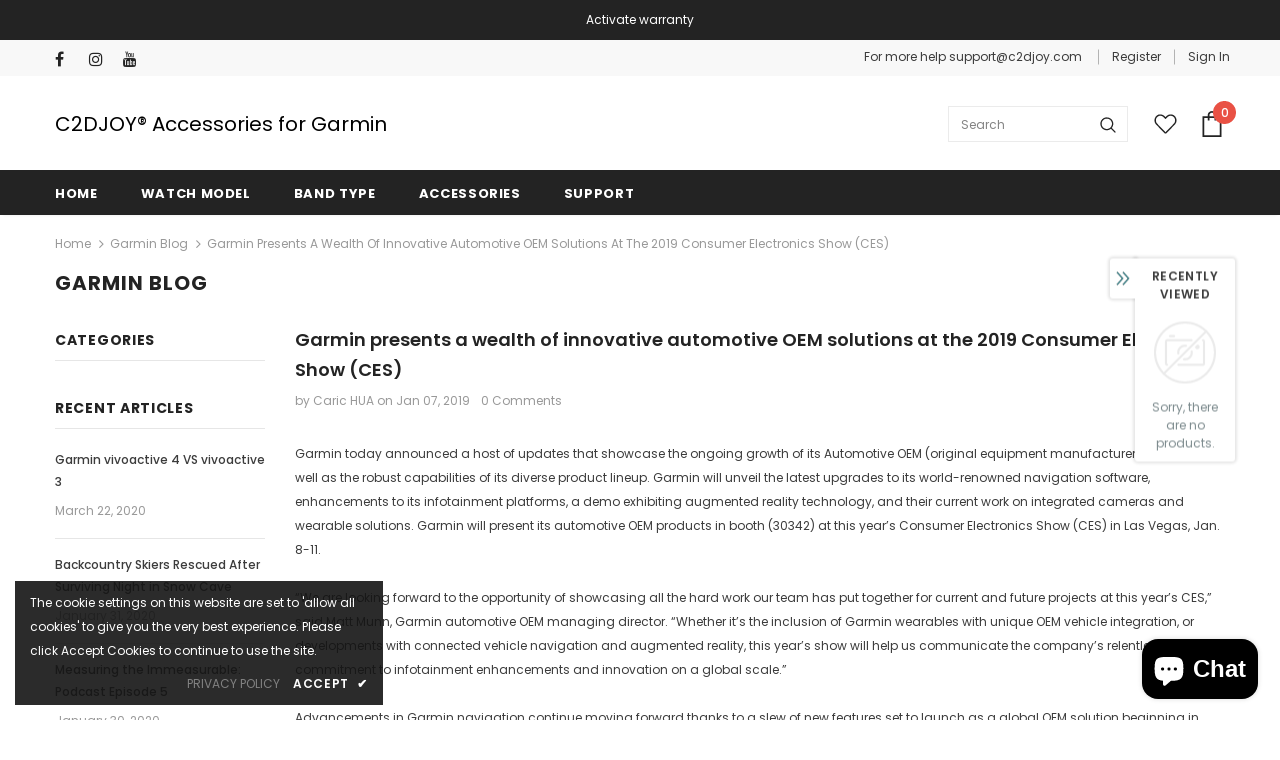

--- FILE ---
content_type: text/html; charset=utf-8
request_url: https://c2djoy.com/blogs/garmin-blog/garmin-presents-a-wealth-of-innovative-automotive-oem-solutions-at-the-2019-consumer-electronics-show-ces
body_size: 36786
content:
<!doctype html>
<!--[if lt IE 7]><html class="no-js lt-ie9 lt-ie8 lt-ie7" lang="en"> <![endif]-->
<!--[if IE 7]><html class="no-js lt-ie9 lt-ie8" lang="en"> <![endif]-->
<!--[if IE 8]><html class="no-js lt-ie9" lang="en"> <![endif]-->
<!--[if IE 9 ]><html class="ie9 no-js"> <![endif]-->
<!--[if (gt IE 9)|!(IE)]><!--> <html class="no-js"> <!--<![endif]-->
<head>

  <!-- Basic page needs ================================================== -->
  <meta charset="utf-8">
  <meta http-equiv="X-UA-Compatible" content="IE=edge,chrome=1">
	
  <!-- Title and description ================================================== -->
  <title>
  Garmin presents a wealth of innovative automotive OEM solutions at the &ndash; C2DJOY® Accessories for Garmin
  </title>

  
  <meta name="description" content="Garmin today announced a host of updates that showcase the ongoing growth of its Automotive OEM (original equipment manufacturer) business as well as the robust capabilities of its diverse product lineup. Garmin will unveil the latest upgrades to its world-renowned navigation software, enhancements to its infotainment ">
  

  <!-- Product meta ================================================== -->
  


  <meta property="og:type" content="article">
  <meta property="og:title" content="Garmin presents a wealth of innovative automotive OEM solutions at the 2019 Consumer Electronics Show (CES)">
  
  


  <meta property="og:description" content="Garmin today announced a host of updates that showcase the ongoing growth of its Automotive OEM (original equipment manufacturer) business as well as the robust capabilities of its diverse product lineup. Garmin will unveil the latest upgrades to its world-renowned navigation software, enhancements to its infotainment ">


  <meta property="og:url" content="https://c2djoy.com/blogs/garmin-blog/garmin-presents-a-wealth-of-innovative-automotive-oem-solutions-at-the-2019-consumer-electronics-show-ces">
  <meta property="og:site_name" content="C2DJOY® Accessories for Garmin">
  <!-- /snippets/twitter-card.liquid -->





  <meta name="twitter:card" content="summary">
  <meta name="twitter:title" content="Garmin presents a wealth of innovative automotive OEM solutions at the 2019 Consumer Electronics Show (CES)">
  <meta name="twitter:description" content="Garmin today announced a host of updates that showcase the ongoing growth of its Automotive OEM (original equipment manufacturer) business as well as the robust capabilities of its diverse product lineup. Garmin will unveil the latest upgrades to its world-renowned navigation software, enhancements to its infotainment platforms, a demo exhibiting augmented reality technology, and their [...]
The post Garmin presents a wealth of innovative automotive OEM solutions at the 2019 Consumer Electronics Show (CES) appeared first on Garmin Blog.">
  
  



  <!-- Helpers ================================================== -->
  <link rel="canonical" href="https://c2djoy.com/blogs/garmin-blog/garmin-presents-a-wealth-of-innovative-automotive-oem-solutions-at-the-2019-consumer-electronics-show-ces">
  <meta name="viewport" content="width=device-width, initial-scale=1, maximum-scale=1, user-scalable=0, minimal-ui">
  
  <!-- Favicon -->
  
 
   <!-- fonts -->
  
<script type="text/javascript">
  WebFontConfig = {
    google: { families: [ 
      
          'Poppins:100,200,300,400,500,600,700,800,900'
	  
      
      	
      		,
      	      
        'Poppins:100,200,300,400,500,600,700,800,900'
	  
    ] }
  };
  
  (function() {
    var wf = document.createElement('script');
    wf.src = ('https:' == document.location.protocol ? 'https' : 'http') +
      '://ajax.googleapis.com/ajax/libs/webfont/1/webfont.js';
    wf.type = 'text/javascript';
    wf.async = 'true';
    var s = document.getElementsByTagName('script')[0];
    s.parentNode.insertBefore(wf, s);
  })(); 
</script>

  
  <!-- Styles -->
  <link href="//c2djoy.com/cdn/shop/t/5/assets/vendor.min.css?v=100472052405884710241585141889" rel="stylesheet" type="text/css" media="all" />
<link href="//c2djoy.com/cdn/shop/t/5/assets/theme-styles.scss.css?v=123899895403943510021710729210" rel="stylesheet" type="text/css" media="all" />
<link href="//c2djoy.com/cdn/shop/t/5/assets/theme-styles-responsive.scss.css?v=23287752084201682451585203560" rel="stylesheet" type="text/css" media="all" />
  
   <!-- Scripts -->
  <script src="//c2djoy.com/cdn/shop/t/5/assets/jquery.min.js?v=56888366816115934351585141883" type="text/javascript"></script>
<script src="//c2djoy.com/cdn/shop/t/5/assets/jquery-cookie.min.js?v=72365755745404048181585141881" type="text/javascript"></script>
<script src="//c2djoy.com/cdn/shop/t/5/assets/lazysizes.min.js?v=103571908837463684911585141885" type="text/javascript"></script>

<script>
  	window.lazySizesConfig = window.lazySizesConfig || {};
    lazySizesConfig.loadMode = 1;
    window.lazySizesConfig.init = false;
    lazySizes.init();
  
    window.ajax_cart = "upsell";
    window.money_format = "<span class=money>${{amount}}</span>";//"<span class=money>${{amount}} </span>";
    window.shop_currency = "USD";
    window.show_multiple_currencies = false;
    window.use_color_swatch = true;
    window.color_swatch_style = "variant";
    window.enable_sidebar_multiple_choice = true;
    window.file_url = "//c2djoy.com/cdn/shop/files/?v=1016";
    window.asset_url = "";
    window.router = "";
    window.swatch_recently = "color, màu sắc";
    
    window.inventory_text = {
        in_stock: "In stock",
        many_in_stock: "Many in stock",
        out_of_stock: "Out of stock",
        add_to_cart: "Add to Cart",
        add_all_to_cart: "Add all to Cart",
        sold_out: "Sold Out",
        select_options : "Select options",
        unavailable: "Unavailable",
        no_more_product: "No more product",
        show_options: "Show Variants",
        hide_options: "Hide Variants",
        adding : "Adding",
        thank_you : "Thank You",
        add_more : "Add More",
        cart_feedback : "Added",
        add_wishlist : "Add to Wish List",
        remove_wishlist : "Remove Wish List",
        previous: "Prev",
        next: "Next",
      	pre_order : "Pre Order",
    };
    window.multi_lang = false;
    window.infinity_scroll_feature = true;
    window.newsletter_popup = false;  
</script>



  <!-- Header hook for plugins ================================ -->
  <script>window.performance && window.performance.mark && window.performance.mark('shopify.content_for_header.start');</script><meta name="google-site-verification" content="cY1mINAAyCVkZlLtZOHfgv1vmGSoXYjPnRyXR6mf9GA">
<meta name="facebook-domain-verification" content="xhziyv2mg8u7aexw95et4yfbmdcwli">
<meta name="facebook-domain-verification" content="x9c1fs3pfcoxo81jva9gbqtlvvv1xf">
<meta name="facebook-domain-verification" content="whnpvcdc7e2zjhctka6mb6p1hxsnb5">
<meta id="shopify-digital-wallet" name="shopify-digital-wallet" content="/4732190769/digital_wallets/dialog">
<meta name="shopify-checkout-api-token" content="585181e31ade8af8bd76e035bf5ca7c6">
<meta id="in-context-paypal-metadata" data-shop-id="4732190769" data-venmo-supported="false" data-environment="production" data-locale="en_US" data-paypal-v4="true" data-currency="USD">
<link rel="alternate" type="application/atom+xml" title="Feed" href="/blogs/garmin-blog.atom" />
<script async="async" src="/checkouts/internal/preloads.js?locale=en-US"></script>
<script id="shopify-features" type="application/json">{"accessToken":"585181e31ade8af8bd76e035bf5ca7c6","betas":["rich-media-storefront-analytics"],"domain":"c2djoy.com","predictiveSearch":true,"shopId":4732190769,"locale":"en"}</script>
<script>var Shopify = Shopify || {};
Shopify.shop = "c2djoy-replacement-bands-for-garmin-watch.myshopify.com";
Shopify.locale = "en";
Shopify.currency = {"active":"USD","rate":"1.0"};
Shopify.country = "US";
Shopify.theme = {"name":"Ella-3.0.0-sections-ready","id":79686336595,"schema_name":"Ella","schema_version":"3.0.0","theme_store_id":null,"role":"main"};
Shopify.theme.handle = "null";
Shopify.theme.style = {"id":null,"handle":null};
Shopify.cdnHost = "c2djoy.com/cdn";
Shopify.routes = Shopify.routes || {};
Shopify.routes.root = "/";</script>
<script type="module">!function(o){(o.Shopify=o.Shopify||{}).modules=!0}(window);</script>
<script>!function(o){function n(){var o=[];function n(){o.push(Array.prototype.slice.apply(arguments))}return n.q=o,n}var t=o.Shopify=o.Shopify||{};t.loadFeatures=n(),t.autoloadFeatures=n()}(window);</script>
<script id="shop-js-analytics" type="application/json">{"pageType":"article"}</script>
<script defer="defer" async type="module" src="//c2djoy.com/cdn/shopifycloud/shop-js/modules/v2/client.init-shop-cart-sync_C5BV16lS.en.esm.js"></script>
<script defer="defer" async type="module" src="//c2djoy.com/cdn/shopifycloud/shop-js/modules/v2/chunk.common_CygWptCX.esm.js"></script>
<script type="module">
  await import("//c2djoy.com/cdn/shopifycloud/shop-js/modules/v2/client.init-shop-cart-sync_C5BV16lS.en.esm.js");
await import("//c2djoy.com/cdn/shopifycloud/shop-js/modules/v2/chunk.common_CygWptCX.esm.js");

  window.Shopify.SignInWithShop?.initShopCartSync?.({"fedCMEnabled":true,"windoidEnabled":true});

</script>
<script>(function() {
  var isLoaded = false;
  function asyncLoad() {
    if (isLoaded) return;
    isLoaded = true;
    var urls = ["https:\/\/js.smile.io\/v1\/smile-shopify.js?shop=c2djoy-replacement-bands-for-garmin-watch.myshopify.com","https:\/\/static.klaviyo.com\/onsite\/js\/klaviyo.js?company_id=JAB3qV\u0026shop=c2djoy-replacement-bands-for-garmin-watch.myshopify.com","https:\/\/static.klaviyo.com\/onsite\/js\/klaviyo.js?company_id=JAB3qV\u0026shop=c2djoy-replacement-bands-for-garmin-watch.myshopify.com","https:\/\/cdn.shopify.com\/s\/files\/1\/2233\/5399\/t\/1\/assets\/trust_hero_4732190769.js?v=1564882821\u0026shop=c2djoy-replacement-bands-for-garmin-watch.myshopify.com","https:\/\/static.klaviyo.com\/onsite\/js\/klaviyo.js?company_id=Q6PfuZ\u0026shop=c2djoy-replacement-bands-for-garmin-watch.myshopify.com","https:\/\/cdn.autoketing.org\/sdk-cdn\/sales-pop\/dist\/sales-pop-embed.js?shop=c2djoy-replacement-bands-for-garmin-watch.myshopify.com"];
    for (var i = 0; i < urls.length; i++) {
      var s = document.createElement('script');
      s.type = 'text/javascript';
      s.async = true;
      s.src = urls[i];
      var x = document.getElementsByTagName('script')[0];
      x.parentNode.insertBefore(s, x);
    }
  };
  if(window.attachEvent) {
    window.attachEvent('onload', asyncLoad);
  } else {
    window.addEventListener('load', asyncLoad, false);
  }
})();</script>
<script id="__st">var __st={"a":4732190769,"offset":-28800,"reqid":"22e166cd-b5cf-47a3-8fc8-45c48b032973-1768785690","pageurl":"c2djoy.com\/blogs\/garmin-blog\/garmin-presents-a-wealth-of-innovative-automotive-oem-solutions-at-the-2019-consumer-electronics-show-ces","s":"articles-31042502705","u":"c3a9e1d7c6cb","p":"article","rtyp":"article","rid":31042502705};</script>
<script>window.ShopifyPaypalV4VisibilityTracking = true;</script>
<script id="captcha-bootstrap">!function(){'use strict';const t='contact',e='account',n='new_comment',o=[[t,t],['blogs',n],['comments',n],[t,'customer']],c=[[e,'customer_login'],[e,'guest_login'],[e,'recover_customer_password'],[e,'create_customer']],r=t=>t.map((([t,e])=>`form[action*='/${t}']:not([data-nocaptcha='true']) input[name='form_type'][value='${e}']`)).join(','),a=t=>()=>t?[...document.querySelectorAll(t)].map((t=>t.form)):[];function s(){const t=[...o],e=r(t);return a(e)}const i='password',u='form_key',d=['recaptcha-v3-token','g-recaptcha-response','h-captcha-response',i],f=()=>{try{return window.sessionStorage}catch{return}},m='__shopify_v',_=t=>t.elements[u];function p(t,e,n=!1){try{const o=window.sessionStorage,c=JSON.parse(o.getItem(e)),{data:r}=function(t){const{data:e,action:n}=t;return t[m]||n?{data:e,action:n}:{data:t,action:n}}(c);for(const[e,n]of Object.entries(r))t.elements[e]&&(t.elements[e].value=n);n&&o.removeItem(e)}catch(o){console.error('form repopulation failed',{error:o})}}const l='form_type',E='cptcha';function T(t){t.dataset[E]=!0}const w=window,h=w.document,L='Shopify',v='ce_forms',y='captcha';let A=!1;((t,e)=>{const n=(g='f06e6c50-85a8-45c8-87d0-21a2b65856fe',I='https://cdn.shopify.com/shopifycloud/storefront-forms-hcaptcha/ce_storefront_forms_captcha_hcaptcha.v1.5.2.iife.js',D={infoText:'Protected by hCaptcha',privacyText:'Privacy',termsText:'Terms'},(t,e,n)=>{const o=w[L][v],c=o.bindForm;if(c)return c(t,g,e,D).then(n);var r;o.q.push([[t,g,e,D],n]),r=I,A||(h.body.append(Object.assign(h.createElement('script'),{id:'captcha-provider',async:!0,src:r})),A=!0)});var g,I,D;w[L]=w[L]||{},w[L][v]=w[L][v]||{},w[L][v].q=[],w[L][y]=w[L][y]||{},w[L][y].protect=function(t,e){n(t,void 0,e),T(t)},Object.freeze(w[L][y]),function(t,e,n,w,h,L){const[v,y,A,g]=function(t,e,n){const i=e?o:[],u=t?c:[],d=[...i,...u],f=r(d),m=r(i),_=r(d.filter((([t,e])=>n.includes(e))));return[a(f),a(m),a(_),s()]}(w,h,L),I=t=>{const e=t.target;return e instanceof HTMLFormElement?e:e&&e.form},D=t=>v().includes(t);t.addEventListener('submit',(t=>{const e=I(t);if(!e)return;const n=D(e)&&!e.dataset.hcaptchaBound&&!e.dataset.recaptchaBound,o=_(e),c=g().includes(e)&&(!o||!o.value);(n||c)&&t.preventDefault(),c&&!n&&(function(t){try{if(!f())return;!function(t){const e=f();if(!e)return;const n=_(t);if(!n)return;const o=n.value;o&&e.removeItem(o)}(t);const e=Array.from(Array(32),(()=>Math.random().toString(36)[2])).join('');!function(t,e){_(t)||t.append(Object.assign(document.createElement('input'),{type:'hidden',name:u})),t.elements[u].value=e}(t,e),function(t,e){const n=f();if(!n)return;const o=[...t.querySelectorAll(`input[type='${i}']`)].map((({name:t})=>t)),c=[...d,...o],r={};for(const[a,s]of new FormData(t).entries())c.includes(a)||(r[a]=s);n.setItem(e,JSON.stringify({[m]:1,action:t.action,data:r}))}(t,e)}catch(e){console.error('failed to persist form',e)}}(e),e.submit())}));const S=(t,e)=>{t&&!t.dataset[E]&&(n(t,e.some((e=>e===t))),T(t))};for(const o of['focusin','change'])t.addEventListener(o,(t=>{const e=I(t);D(e)&&S(e,y())}));const B=e.get('form_key'),M=e.get(l),P=B&&M;t.addEventListener('DOMContentLoaded',(()=>{const t=y();if(P)for(const e of t)e.elements[l].value===M&&p(e,B);[...new Set([...A(),...v().filter((t=>'true'===t.dataset.shopifyCaptcha))])].forEach((e=>S(e,t)))}))}(h,new URLSearchParams(w.location.search),n,t,e,['guest_login'])})(!0,!0)}();</script>
<script integrity="sha256-4kQ18oKyAcykRKYeNunJcIwy7WH5gtpwJnB7kiuLZ1E=" data-source-attribution="shopify.loadfeatures" defer="defer" src="//c2djoy.com/cdn/shopifycloud/storefront/assets/storefront/load_feature-a0a9edcb.js" crossorigin="anonymous"></script>
<script data-source-attribution="shopify.dynamic_checkout.dynamic.init">var Shopify=Shopify||{};Shopify.PaymentButton=Shopify.PaymentButton||{isStorefrontPortableWallets:!0,init:function(){window.Shopify.PaymentButton.init=function(){};var t=document.createElement("script");t.src="https://c2djoy.com/cdn/shopifycloud/portable-wallets/latest/portable-wallets.en.js",t.type="module",document.head.appendChild(t)}};
</script>
<script data-source-attribution="shopify.dynamic_checkout.buyer_consent">
  function portableWalletsHideBuyerConsent(e){var t=document.getElementById("shopify-buyer-consent"),n=document.getElementById("shopify-subscription-policy-button");t&&n&&(t.classList.add("hidden"),t.setAttribute("aria-hidden","true"),n.removeEventListener("click",e))}function portableWalletsShowBuyerConsent(e){var t=document.getElementById("shopify-buyer-consent"),n=document.getElementById("shopify-subscription-policy-button");t&&n&&(t.classList.remove("hidden"),t.removeAttribute("aria-hidden"),n.addEventListener("click",e))}window.Shopify?.PaymentButton&&(window.Shopify.PaymentButton.hideBuyerConsent=portableWalletsHideBuyerConsent,window.Shopify.PaymentButton.showBuyerConsent=portableWalletsShowBuyerConsent);
</script>
<script data-source-attribution="shopify.dynamic_checkout.cart.bootstrap">document.addEventListener("DOMContentLoaded",(function(){function t(){return document.querySelector("shopify-accelerated-checkout-cart, shopify-accelerated-checkout")}if(t())Shopify.PaymentButton.init();else{new MutationObserver((function(e,n){t()&&(Shopify.PaymentButton.init(),n.disconnect())})).observe(document.body,{childList:!0,subtree:!0})}}));
</script>
<link id="shopify-accelerated-checkout-styles" rel="stylesheet" media="screen" href="https://c2djoy.com/cdn/shopifycloud/portable-wallets/latest/accelerated-checkout-backwards-compat.css" crossorigin="anonymous">
<style id="shopify-accelerated-checkout-cart">
        #shopify-buyer-consent {
  margin-top: 1em;
  display: inline-block;
  width: 100%;
}

#shopify-buyer-consent.hidden {
  display: none;
}

#shopify-subscription-policy-button {
  background: none;
  border: none;
  padding: 0;
  text-decoration: underline;
  font-size: inherit;
  cursor: pointer;
}

#shopify-subscription-policy-button::before {
  box-shadow: none;
}

      </style>

<script>window.performance && window.performance.mark && window.performance.mark('shopify.content_for_header.end');</script>

  <!--[if lt IE 9]>
  <script src="//html5shiv.googlecode.com/svn/trunk/html5.js" type="text/javascript"></script>
  <![endif]-->

  
  
  

  <script>

    Shopify.productOptionsMap = {};
    Shopify.quickViewOptionsMap = {};

    Shopify.updateOptionsInSelector = function(selectorIndex, wrapperSlt) {
        Shopify.optionsMap = wrapperSlt === '.product' ? Shopify.productOptionsMap : Shopify.quickViewOptionsMap;

        switch (selectorIndex) {
            case 0:
                var key = 'root';
                var selector = $(wrapperSlt + ' .single-option-selector:eq(0)');
                break;
            case 1:
                var key = $(wrapperSlt + ' .single-option-selector:eq(0)').val();
                var selector = $(wrapperSlt + ' .single-option-selector:eq(1)');
                break;
            case 2:
                var key = $(wrapperSlt + ' .single-option-selector:eq(0)').val();
                key += ' / ' + $(wrapperSlt + ' .single-option-selector:eq(1)').val();
                var selector = $(wrapperSlt + ' .single-option-selector:eq(2)');
        }

        var initialValue = selector.val();

        selector.empty();

        var availableOptions = Shopify.optionsMap[key];

        if (availableOptions && availableOptions.length) {
            for (var i = 0; i < availableOptions.length; i++) {
                var option = availableOptions[i];

                var newOption = $('<option></option>').val(option).html(option);

                selector.append(newOption);
            }

            $(wrapperSlt + ' .swatch[data-option-index="' + selectorIndex + '"] .swatch-element').each(function() {
                if ($.inArray($(this).attr('data-value'), availableOptions) !== -1) {
                    $(this).removeClass('soldout').find(':radio').removeAttr('disabled', 'disabled').removeAttr('checked');
                }
                else {
                    $(this).addClass('soldout').find(':radio').removeAttr('checked').attr('disabled', 'disabled');
                }
            });

            if ($.inArray(initialValue, availableOptions) !== -1) {
                selector.val(initialValue);
            }

            selector.trigger('change');
        };
    };

    Shopify.linkOptionSelectors = function(product, wrapperSlt) {
        // Building our mapping object.
        Shopify.optionsMap = wrapperSlt === '.product' ? Shopify.productOptionsMap : Shopify.quickViewOptionsMap;

        for (var i = 0; i < product.variants.length; i++) {
            var variant = product.variants[i];

            if (variant.available) {
                // Gathering values for the 1st drop-down.
                Shopify.optionsMap['root'] = Shopify.optionsMap['root'] || [];

                Shopify.optionsMap['root'].push(variant.option1);
                Shopify.optionsMap['root'] = Shopify.uniq(Shopify.optionsMap['root']);

                // Gathering values for the 2nd drop-down.
                if (product.options.length > 1) {
                var key = variant.option1;
                    Shopify.optionsMap[key] = Shopify.optionsMap[key] || [];
                    Shopify.optionsMap[key].push(variant.option2);
                    Shopify.optionsMap[key] = Shopify.uniq(Shopify.optionsMap[key]);
                }

                // Gathering values for the 3rd drop-down.
                if (product.options.length === 3) {
                    var key = variant.option1 + ' / ' + variant.option2;
                    Shopify.optionsMap[key] = Shopify.optionsMap[key] || [];
                    Shopify.optionsMap[key].push(variant.option3);
                    Shopify.optionsMap[key] = Shopify.uniq(Shopify.optionsMap[key]);
                }
            }
        };

        // Update options right away.
        Shopify.updateOptionsInSelector(0, wrapperSlt);

        if (product.options.length > 1) Shopify.updateOptionsInSelector(1, wrapperSlt);
        if (product.options.length === 3) Shopify.updateOptionsInSelector(2, wrapperSlt);

        // When there is an update in the first dropdown.
        $(wrapperSlt + " .single-option-selector:eq(0)").change(function() {
            Shopify.updateOptionsInSelector(1, wrapperSlt);
            if (product.options.length === 3) Shopify.updateOptionsInSelector(2, wrapperSlt);
            return true;
        });

        // When there is an update in the second dropdown.
        $(wrapperSlt + " .single-option-selector:eq(1)").change(function() {
            if (product.options.length === 3) Shopify.updateOptionsInSelector(2, wrapperSlt);
            return true;
        });
    };
</script>


        <link href="//c2djoy.com/cdn/shop/t/5/assets/paymentfont.scss.css?v=116180717195212695041710729210" rel="stylesheet" type="text/css" media="all" />

  <meta name="facebook-domain-verification" content="x9c1fs3pfcoxo81jva9gbqtlvvv1xf" />
  
<script src="https://cdn.shopify.com/extensions/7bc9bb47-adfa-4267-963e-cadee5096caf/inbox-1252/assets/inbox-chat-loader.js" type="text/javascript" defer="defer"></script>
<link href="https://monorail-edge.shopifysvc.com" rel="dns-prefetch">
<script>(function(){if ("sendBeacon" in navigator && "performance" in window) {try {var session_token_from_headers = performance.getEntriesByType('navigation')[0].serverTiming.find(x => x.name == '_s').description;} catch {var session_token_from_headers = undefined;}var session_cookie_matches = document.cookie.match(/_shopify_s=([^;]*)/);var session_token_from_cookie = session_cookie_matches && session_cookie_matches.length === 2 ? session_cookie_matches[1] : "";var session_token = session_token_from_headers || session_token_from_cookie || "";function handle_abandonment_event(e) {var entries = performance.getEntries().filter(function(entry) {return /monorail-edge.shopifysvc.com/.test(entry.name);});if (!window.abandonment_tracked && entries.length === 0) {window.abandonment_tracked = true;var currentMs = Date.now();var navigation_start = performance.timing.navigationStart;var payload = {shop_id: 4732190769,url: window.location.href,navigation_start,duration: currentMs - navigation_start,session_token,page_type: "article"};window.navigator.sendBeacon("https://monorail-edge.shopifysvc.com/v1/produce", JSON.stringify({schema_id: "online_store_buyer_site_abandonment/1.1",payload: payload,metadata: {event_created_at_ms: currentMs,event_sent_at_ms: currentMs}}));}}window.addEventListener('pagehide', handle_abandonment_event);}}());</script>
<script id="web-pixels-manager-setup">(function e(e,d,r,n,o){if(void 0===o&&(o={}),!Boolean(null===(a=null===(i=window.Shopify)||void 0===i?void 0:i.analytics)||void 0===a?void 0:a.replayQueue)){var i,a;window.Shopify=window.Shopify||{};var t=window.Shopify;t.analytics=t.analytics||{};var s=t.analytics;s.replayQueue=[],s.publish=function(e,d,r){return s.replayQueue.push([e,d,r]),!0};try{self.performance.mark("wpm:start")}catch(e){}var l=function(){var e={modern:/Edge?\/(1{2}[4-9]|1[2-9]\d|[2-9]\d{2}|\d{4,})\.\d+(\.\d+|)|Firefox\/(1{2}[4-9]|1[2-9]\d|[2-9]\d{2}|\d{4,})\.\d+(\.\d+|)|Chrom(ium|e)\/(9{2}|\d{3,})\.\d+(\.\d+|)|(Maci|X1{2}).+ Version\/(15\.\d+|(1[6-9]|[2-9]\d|\d{3,})\.\d+)([,.]\d+|)( \(\w+\)|)( Mobile\/\w+|) Safari\/|Chrome.+OPR\/(9{2}|\d{3,})\.\d+\.\d+|(CPU[ +]OS|iPhone[ +]OS|CPU[ +]iPhone|CPU IPhone OS|CPU iPad OS)[ +]+(15[._]\d+|(1[6-9]|[2-9]\d|\d{3,})[._]\d+)([._]\d+|)|Android:?[ /-](13[3-9]|1[4-9]\d|[2-9]\d{2}|\d{4,})(\.\d+|)(\.\d+|)|Android.+Firefox\/(13[5-9]|1[4-9]\d|[2-9]\d{2}|\d{4,})\.\d+(\.\d+|)|Android.+Chrom(ium|e)\/(13[3-9]|1[4-9]\d|[2-9]\d{2}|\d{4,})\.\d+(\.\d+|)|SamsungBrowser\/([2-9]\d|\d{3,})\.\d+/,legacy:/Edge?\/(1[6-9]|[2-9]\d|\d{3,})\.\d+(\.\d+|)|Firefox\/(5[4-9]|[6-9]\d|\d{3,})\.\d+(\.\d+|)|Chrom(ium|e)\/(5[1-9]|[6-9]\d|\d{3,})\.\d+(\.\d+|)([\d.]+$|.*Safari\/(?![\d.]+ Edge\/[\d.]+$))|(Maci|X1{2}).+ Version\/(10\.\d+|(1[1-9]|[2-9]\d|\d{3,})\.\d+)([,.]\d+|)( \(\w+\)|)( Mobile\/\w+|) Safari\/|Chrome.+OPR\/(3[89]|[4-9]\d|\d{3,})\.\d+\.\d+|(CPU[ +]OS|iPhone[ +]OS|CPU[ +]iPhone|CPU IPhone OS|CPU iPad OS)[ +]+(10[._]\d+|(1[1-9]|[2-9]\d|\d{3,})[._]\d+)([._]\d+|)|Android:?[ /-](13[3-9]|1[4-9]\d|[2-9]\d{2}|\d{4,})(\.\d+|)(\.\d+|)|Mobile Safari.+OPR\/([89]\d|\d{3,})\.\d+\.\d+|Android.+Firefox\/(13[5-9]|1[4-9]\d|[2-9]\d{2}|\d{4,})\.\d+(\.\d+|)|Android.+Chrom(ium|e)\/(13[3-9]|1[4-9]\d|[2-9]\d{2}|\d{4,})\.\d+(\.\d+|)|Android.+(UC? ?Browser|UCWEB|U3)[ /]?(15\.([5-9]|\d{2,})|(1[6-9]|[2-9]\d|\d{3,})\.\d+)\.\d+|SamsungBrowser\/(5\.\d+|([6-9]|\d{2,})\.\d+)|Android.+MQ{2}Browser\/(14(\.(9|\d{2,})|)|(1[5-9]|[2-9]\d|\d{3,})(\.\d+|))(\.\d+|)|K[Aa][Ii]OS\/(3\.\d+|([4-9]|\d{2,})\.\d+)(\.\d+|)/},d=e.modern,r=e.legacy,n=navigator.userAgent;return n.match(d)?"modern":n.match(r)?"legacy":"unknown"}(),u="modern"===l?"modern":"legacy",c=(null!=n?n:{modern:"",legacy:""})[u],f=function(e){return[e.baseUrl,"/wpm","/b",e.hashVersion,"modern"===e.buildTarget?"m":"l",".js"].join("")}({baseUrl:d,hashVersion:r,buildTarget:u}),m=function(e){var d=e.version,r=e.bundleTarget,n=e.surface,o=e.pageUrl,i=e.monorailEndpoint;return{emit:function(e){var a=e.status,t=e.errorMsg,s=(new Date).getTime(),l=JSON.stringify({metadata:{event_sent_at_ms:s},events:[{schema_id:"web_pixels_manager_load/3.1",payload:{version:d,bundle_target:r,page_url:o,status:a,surface:n,error_msg:t},metadata:{event_created_at_ms:s}}]});if(!i)return console&&console.warn&&console.warn("[Web Pixels Manager] No Monorail endpoint provided, skipping logging."),!1;try{return self.navigator.sendBeacon.bind(self.navigator)(i,l)}catch(e){}var u=new XMLHttpRequest;try{return u.open("POST",i,!0),u.setRequestHeader("Content-Type","text/plain"),u.send(l),!0}catch(e){return console&&console.warn&&console.warn("[Web Pixels Manager] Got an unhandled error while logging to Monorail."),!1}}}}({version:r,bundleTarget:l,surface:e.surface,pageUrl:self.location.href,monorailEndpoint:e.monorailEndpoint});try{o.browserTarget=l,function(e){var d=e.src,r=e.async,n=void 0===r||r,o=e.onload,i=e.onerror,a=e.sri,t=e.scriptDataAttributes,s=void 0===t?{}:t,l=document.createElement("script"),u=document.querySelector("head"),c=document.querySelector("body");if(l.async=n,l.src=d,a&&(l.integrity=a,l.crossOrigin="anonymous"),s)for(var f in s)if(Object.prototype.hasOwnProperty.call(s,f))try{l.dataset[f]=s[f]}catch(e){}if(o&&l.addEventListener("load",o),i&&l.addEventListener("error",i),u)u.appendChild(l);else{if(!c)throw new Error("Did not find a head or body element to append the script");c.appendChild(l)}}({src:f,async:!0,onload:function(){if(!function(){var e,d;return Boolean(null===(d=null===(e=window.Shopify)||void 0===e?void 0:e.analytics)||void 0===d?void 0:d.initialized)}()){var d=window.webPixelsManager.init(e)||void 0;if(d){var r=window.Shopify.analytics;r.replayQueue.forEach((function(e){var r=e[0],n=e[1],o=e[2];d.publishCustomEvent(r,n,o)})),r.replayQueue=[],r.publish=d.publishCustomEvent,r.visitor=d.visitor,r.initialized=!0}}},onerror:function(){return m.emit({status:"failed",errorMsg:"".concat(f," has failed to load")})},sri:function(e){var d=/^sha384-[A-Za-z0-9+/=]+$/;return"string"==typeof e&&d.test(e)}(c)?c:"",scriptDataAttributes:o}),m.emit({status:"loading"})}catch(e){m.emit({status:"failed",errorMsg:(null==e?void 0:e.message)||"Unknown error"})}}})({shopId: 4732190769,storefrontBaseUrl: "https://c2djoy.com",extensionsBaseUrl: "https://extensions.shopifycdn.com/cdn/shopifycloud/web-pixels-manager",monorailEndpoint: "https://monorail-edge.shopifysvc.com/unstable/produce_batch",surface: "storefront-renderer",enabledBetaFlags: ["2dca8a86"],webPixelsConfigList: [{"id":"551649363","configuration":"{\"pixel_id\":\"655004591922450\",\"pixel_type\":\"facebook_pixel\"}","eventPayloadVersion":"v1","runtimeContext":"OPEN","scriptVersion":"ca16bc87fe92b6042fbaa3acc2fbdaa6","type":"APP","apiClientId":2329312,"privacyPurposes":["ANALYTICS","MARKETING","SALE_OF_DATA"],"dataSharingAdjustments":{"protectedCustomerApprovalScopes":["read_customer_address","read_customer_email","read_customer_name","read_customer_personal_data","read_customer_phone"]}},{"id":"395247699","configuration":"{\"config\":\"{\\\"pixel_id\\\":\\\"AW-803733642\\\",\\\"target_country\\\":\\\"US\\\",\\\"gtag_events\\\":[{\\\"type\\\":\\\"search\\\",\\\"action_label\\\":\\\"AW-803733642\\\/EsLKCPuEn6oBEIqBoP8C\\\"},{\\\"type\\\":\\\"begin_checkout\\\",\\\"action_label\\\":\\\"AW-803733642\\\/BN0YCPiEn6oBEIqBoP8C\\\"},{\\\"type\\\":\\\"view_item\\\",\\\"action_label\\\":[\\\"AW-803733642\\\/NsidCPKEn6oBEIqBoP8C\\\",\\\"MC-6P67M63LTX\\\"]},{\\\"type\\\":\\\"purchase\\\",\\\"action_label\\\":[\\\"AW-803733642\\\/5hQECO-En6oBEIqBoP8C\\\",\\\"MC-6P67M63LTX\\\"]},{\\\"type\\\":\\\"page_view\\\",\\\"action_label\\\":[\\\"AW-803733642\\\/55EECOyEn6oBEIqBoP8C\\\",\\\"MC-6P67M63LTX\\\"]},{\\\"type\\\":\\\"add_payment_info\\\",\\\"action_label\\\":\\\"AW-803733642\\\/ScROCP6En6oBEIqBoP8C\\\"},{\\\"type\\\":\\\"add_to_cart\\\",\\\"action_label\\\":\\\"AW-803733642\\\/ozoRCPWEn6oBEIqBoP8C\\\"}],\\\"enable_monitoring_mode\\\":false}\"}","eventPayloadVersion":"v1","runtimeContext":"OPEN","scriptVersion":"b2a88bafab3e21179ed38636efcd8a93","type":"APP","apiClientId":1780363,"privacyPurposes":[],"dataSharingAdjustments":{"protectedCustomerApprovalScopes":["read_customer_address","read_customer_email","read_customer_name","read_customer_personal_data","read_customer_phone"]}},{"id":"shopify-app-pixel","configuration":"{}","eventPayloadVersion":"v1","runtimeContext":"STRICT","scriptVersion":"0450","apiClientId":"shopify-pixel","type":"APP","privacyPurposes":["ANALYTICS","MARKETING"]},{"id":"shopify-custom-pixel","eventPayloadVersion":"v1","runtimeContext":"LAX","scriptVersion":"0450","apiClientId":"shopify-pixel","type":"CUSTOM","privacyPurposes":["ANALYTICS","MARKETING"]}],isMerchantRequest: false,initData: {"shop":{"name":"C2DJOY® Accessories for Garmin","paymentSettings":{"currencyCode":"USD"},"myshopifyDomain":"c2djoy-replacement-bands-for-garmin-watch.myshopify.com","countryCode":"CN","storefrontUrl":"https:\/\/c2djoy.com"},"customer":null,"cart":null,"checkout":null,"productVariants":[],"purchasingCompany":null},},"https://c2djoy.com/cdn","fcfee988w5aeb613cpc8e4bc33m6693e112",{"modern":"","legacy":""},{"shopId":"4732190769","storefrontBaseUrl":"https:\/\/c2djoy.com","extensionBaseUrl":"https:\/\/extensions.shopifycdn.com\/cdn\/shopifycloud\/web-pixels-manager","surface":"storefront-renderer","enabledBetaFlags":"[\"2dca8a86\"]","isMerchantRequest":"false","hashVersion":"fcfee988w5aeb613cpc8e4bc33m6693e112","publish":"custom","events":"[[\"page_viewed\",{}]]"});</script><script>
  window.ShopifyAnalytics = window.ShopifyAnalytics || {};
  window.ShopifyAnalytics.meta = window.ShopifyAnalytics.meta || {};
  window.ShopifyAnalytics.meta.currency = 'USD';
  var meta = {"page":{"pageType":"article","resourceType":"article","resourceId":31042502705,"requestId":"22e166cd-b5cf-47a3-8fc8-45c48b032973-1768785690"}};
  for (var attr in meta) {
    window.ShopifyAnalytics.meta[attr] = meta[attr];
  }
</script>
<script class="analytics">
  (function () {
    var customDocumentWrite = function(content) {
      var jquery = null;

      if (window.jQuery) {
        jquery = window.jQuery;
      } else if (window.Checkout && window.Checkout.$) {
        jquery = window.Checkout.$;
      }

      if (jquery) {
        jquery('body').append(content);
      }
    };

    var hasLoggedConversion = function(token) {
      if (token) {
        return document.cookie.indexOf('loggedConversion=' + token) !== -1;
      }
      return false;
    }

    var setCookieIfConversion = function(token) {
      if (token) {
        var twoMonthsFromNow = new Date(Date.now());
        twoMonthsFromNow.setMonth(twoMonthsFromNow.getMonth() + 2);

        document.cookie = 'loggedConversion=' + token + '; expires=' + twoMonthsFromNow;
      }
    }

    var trekkie = window.ShopifyAnalytics.lib = window.trekkie = window.trekkie || [];
    if (trekkie.integrations) {
      return;
    }
    trekkie.methods = [
      'identify',
      'page',
      'ready',
      'track',
      'trackForm',
      'trackLink'
    ];
    trekkie.factory = function(method) {
      return function() {
        var args = Array.prototype.slice.call(arguments);
        args.unshift(method);
        trekkie.push(args);
        return trekkie;
      };
    };
    for (var i = 0; i < trekkie.methods.length; i++) {
      var key = trekkie.methods[i];
      trekkie[key] = trekkie.factory(key);
    }
    trekkie.load = function(config) {
      trekkie.config = config || {};
      trekkie.config.initialDocumentCookie = document.cookie;
      var first = document.getElementsByTagName('script')[0];
      var script = document.createElement('script');
      script.type = 'text/javascript';
      script.onerror = function(e) {
        var scriptFallback = document.createElement('script');
        scriptFallback.type = 'text/javascript';
        scriptFallback.onerror = function(error) {
                var Monorail = {
      produce: function produce(monorailDomain, schemaId, payload) {
        var currentMs = new Date().getTime();
        var event = {
          schema_id: schemaId,
          payload: payload,
          metadata: {
            event_created_at_ms: currentMs,
            event_sent_at_ms: currentMs
          }
        };
        return Monorail.sendRequest("https://" + monorailDomain + "/v1/produce", JSON.stringify(event));
      },
      sendRequest: function sendRequest(endpointUrl, payload) {
        // Try the sendBeacon API
        if (window && window.navigator && typeof window.navigator.sendBeacon === 'function' && typeof window.Blob === 'function' && !Monorail.isIos12()) {
          var blobData = new window.Blob([payload], {
            type: 'text/plain'
          });

          if (window.navigator.sendBeacon(endpointUrl, blobData)) {
            return true;
          } // sendBeacon was not successful

        } // XHR beacon

        var xhr = new XMLHttpRequest();

        try {
          xhr.open('POST', endpointUrl);
          xhr.setRequestHeader('Content-Type', 'text/plain');
          xhr.send(payload);
        } catch (e) {
          console.log(e);
        }

        return false;
      },
      isIos12: function isIos12() {
        return window.navigator.userAgent.lastIndexOf('iPhone; CPU iPhone OS 12_') !== -1 || window.navigator.userAgent.lastIndexOf('iPad; CPU OS 12_') !== -1;
      }
    };
    Monorail.produce('monorail-edge.shopifysvc.com',
      'trekkie_storefront_load_errors/1.1',
      {shop_id: 4732190769,
      theme_id: 79686336595,
      app_name: "storefront",
      context_url: window.location.href,
      source_url: "//c2djoy.com/cdn/s/trekkie.storefront.cd680fe47e6c39ca5d5df5f0a32d569bc48c0f27.min.js"});

        };
        scriptFallback.async = true;
        scriptFallback.src = '//c2djoy.com/cdn/s/trekkie.storefront.cd680fe47e6c39ca5d5df5f0a32d569bc48c0f27.min.js';
        first.parentNode.insertBefore(scriptFallback, first);
      };
      script.async = true;
      script.src = '//c2djoy.com/cdn/s/trekkie.storefront.cd680fe47e6c39ca5d5df5f0a32d569bc48c0f27.min.js';
      first.parentNode.insertBefore(script, first);
    };
    trekkie.load(
      {"Trekkie":{"appName":"storefront","development":false,"defaultAttributes":{"shopId":4732190769,"isMerchantRequest":null,"themeId":79686336595,"themeCityHash":"8400572411959244960","contentLanguage":"en","currency":"USD","eventMetadataId":"f5ea8877-2cc2-4752-a2c9-1ef549bac033"},"isServerSideCookieWritingEnabled":true,"monorailRegion":"shop_domain","enabledBetaFlags":["65f19447"]},"Session Attribution":{},"S2S":{"facebookCapiEnabled":true,"source":"trekkie-storefront-renderer","apiClientId":580111}}
    );

    var loaded = false;
    trekkie.ready(function() {
      if (loaded) return;
      loaded = true;

      window.ShopifyAnalytics.lib = window.trekkie;

      var originalDocumentWrite = document.write;
      document.write = customDocumentWrite;
      try { window.ShopifyAnalytics.merchantGoogleAnalytics.call(this); } catch(error) {};
      document.write = originalDocumentWrite;

      window.ShopifyAnalytics.lib.page(null,{"pageType":"article","resourceType":"article","resourceId":31042502705,"requestId":"22e166cd-b5cf-47a3-8fc8-45c48b032973-1768785690","shopifyEmitted":true});

      var match = window.location.pathname.match(/checkouts\/(.+)\/(thank_you|post_purchase)/)
      var token = match? match[1]: undefined;
      if (!hasLoggedConversion(token)) {
        setCookieIfConversion(token);
        
      }
    });


        var eventsListenerScript = document.createElement('script');
        eventsListenerScript.async = true;
        eventsListenerScript.src = "//c2djoy.com/cdn/shopifycloud/storefront/assets/shop_events_listener-3da45d37.js";
        document.getElementsByTagName('head')[0].appendChild(eventsListenerScript);

})();</script>
<script
  defer
  src="https://c2djoy.com/cdn/shopifycloud/perf-kit/shopify-perf-kit-3.0.4.min.js"
  data-application="storefront-renderer"
  data-shop-id="4732190769"
  data-render-region="gcp-us-central1"
  data-page-type="article"
  data-theme-instance-id="79686336595"
  data-theme-name="Ella"
  data-theme-version="3.0.0"
  data-monorail-region="shop_domain"
  data-resource-timing-sampling-rate="10"
  data-shs="true"
  data-shs-beacon="true"
  data-shs-export-with-fetch="true"
  data-shs-logs-sample-rate="1"
  data-shs-beacon-endpoint="https://c2djoy.com/api/collect"
></script>
</head>

    

    

<body data-url-lang="/cart" id="garmin-presents-a-wealth-of-innovative-automotive-oem-solutions-at-the" class="  template-article">
    
    
<div class="wrapper-header wrapper_header_03 header-lang-style2">
    <div id="shopify-section-header-03" class="shopify-section"><style>
    /*  Header Top  */
    
    
    
    /*  Search  */
    
    
    
    
    /*  Header Bottom  */
    
    
    
    
        
    
    
    
    /*  Cart  */
    
    
    
  	

    .header-logo a.logo-title {
      color: #000000;
    }
    
    .header-top {
        background-color: #232323;
        color: #ffffff;
    }

    
    .header-top .top-message {
        font-weight: normal;
        letter-spacing: normal;
        text-transform: none;
    }
    
    
    .header-top a {
        color: #ffffff;
    }
    
    .header-top .top-message p a:hover {
        border-bottom-color: #ffffff;
    }
    
    .cart-icon .cartCount {
        background-color: #e95144;
        color: #ffffff;
    }
    
    .logo-img {
        display: block;
    }
    
    .header-mb .logo-img img,
    .logo-fixed .logo-img img {
        max-height: 26px;
    }
    
    .header-pc .logo-img img {
        max-height: 37px;
    }

    .header-03 .search-form .search-bar {        
        background-color: #ffffff;
        border: 1px solid #ebebeb;
    }

    .header-03 .search-form .search-bar .input-group-field {
        color: #848484;
    }

    .header-03 .search-form .search-bar .input-group-field::-webkit-input-placeholder {
        color: #848484;
    }

    .header-03 .search-form .search-bar .input-group-field::-moz-placeholder {
        color: #848484;
    }

    .header-03.search-form .search-bar .input-group-field:-ms-input-placeholder {
        color: #848484;
    }

    .header-03 .search-form .search-bar .input-group-field:-moz-placeholder {
        color: #848484;
    } 

    

    @media (min-width:1200px) {        
        .header-03 .header-bottom,
        .lang-currency-groups .dropdown-menu {
            background-color: #ffffff;
        }

        .header-03 .header-bottom .bg_header-panel-top {
            background-color: #f8f8f8;
        }        

        .header-03 .header-bottom,
        .header-03 .header-bottom .acc-links,
        .header-03 .lang-currency-groups .dropdown-label {            
            color: #3c3c3c;
        }

        .header-03 .header-bottom .social-icons a {
            color: #232323 !important;
        }

        .header-03 .header-bottom  .wishlist,
        .header-03 .header-bottom  .cart-icon a,
        .header-03 .search-form .search-bar .icon-search {
            color: #232323;
        }
        
        .header-03 .lang-currency-groups .dropdown-label {
            color: #3c3c3c;
        }
        
        .lang-currency-groups .btn-group .dropdown-item {
            color: #3c3c3c;
        }
        
        .lang-currency-groups .btn-group .dropdown-item:hover,
        .lang-currency-groups .btn-group .dropdown-item:focus:
        .lang-currency-groups .btn-group .dropdown-item:active,
        .lang-currency-groups .btn-group .dropdown-item.active {
            color: #3c3c3c;
        }

        
    }
</style>

<header class="site-header header-03" role="banner">
    
    <div class="header-top">
        <div class="container">
            <div class="top-message">
                <p>
                    
<span>
  <a href="https://c2djoy.com/pages/installation" target="_blank" rel="noopener noreferrer">Activate warranty</a>
</span>

                </p>    
            </div>    
        </div>
    </div>
    

    <a href="#" class="icon-nav close-menu-mb" title="Menu Mobile Icon" data-menu-mb-toogle>
        <span class="icon-line"></span>
    </a>

    <div class="header-bottom" data-sticky-mb>
        <div class="wrapper-header-bt">
            <div class="container">                
                <div class="header-mb">          
    <div class="header-mb-left header-mb-items">
        <div class="hamburger-icon svg-mb">
            <a href="#" class="icon-nav" title="Menu Mobile Icon" data-menu-mb-toogle>
                <span class="icon-line"></span>
            </a>
        </div>

      	
        <div class="search-mb svg-mb">
            <a href="#" title="Search Icon" class="icon-search" data-search-mobile-toggle>
                <svg data-icon="search" viewBox="0 0 512 512" width="100%" height="100%">
    <path d="M495,466.2L377.2,348.4c29.2-35.6,46.8-81.2,46.8-130.9C424,103.5,331.5,11,217.5,11C103.4,11,11,103.5,11,217.5   S103.4,424,217.5,424c49.7,0,95.2-17.5,130.8-46.7L466.1,495c8,8,20.9,8,28.9,0C503,487.1,503,474.1,495,466.2z M217.5,382.9   C126.2,382.9,52,308.7,52,217.5S126.2,52,217.5,52C308.7,52,383,126.3,383,217.5S308.7,382.9,217.5,382.9z"></path>
</svg>
            </a>

            <a href="javascript:void(0)" title="close" class="close close-search">
                <svg aria-hidden="true" data-prefix="fal" data-icon="times" role="img" xmlns="http://www.w3.org/2000/svg" viewBox="0 0 320 512" class="svg-inline--fa fa-times fa-w-10 fa-2x"><path fill="currentColor" d="M193.94 256L296.5 153.44l21.15-21.15c3.12-3.12 3.12-8.19 0-11.31l-22.63-22.63c-3.12-3.12-8.19-3.12-11.31 0L160 222.06 36.29 98.34c-3.12-3.12-8.19-3.12-11.31 0L2.34 120.97c-3.12 3.12-3.12 8.19 0 11.31L126.06 256 2.34 379.71c-3.12 3.12-3.12 8.19 0 11.31l22.63 22.63c3.12 3.12 8.19 3.12 11.31 0L160 289.94 262.56 392.5l21.15 21.15c3.12 3.12 8.19 3.12 11.31 0l22.63-22.63c3.12-3.12 3.12-8.19 0-11.31L193.94 256z" class=""></path></svg>
            </a>
        
            <div class="search-form" data-ajax-search>
    <div class="header-search">
        <div class="header-search__form">
            <a href="javascript:void(0)" title="close" class="close close-search">
                <svg aria-hidden="true" data-prefix="fal" data-icon="times" role="img" xmlns="http://www.w3.org/2000/svg" viewBox="0 0 320 512" class="svg-inline--fa fa-times fa-w-10 fa-2x"><path fill="currentColor" d="M193.94 256L296.5 153.44l21.15-21.15c3.12-3.12 3.12-8.19 0-11.31l-22.63-22.63c-3.12-3.12-8.19-3.12-11.31 0L160 222.06 36.29 98.34c-3.12-3.12-8.19-3.12-11.31 0L2.34 120.97c-3.12 3.12-3.12 8.19 0 11.31L126.06 256 2.34 379.71c-3.12 3.12-3.12 8.19 0 11.31l22.63 22.63c3.12 3.12 8.19 3.12 11.31 0L160 289.94 262.56 392.5l21.15 21.15c3.12 3.12 8.19 3.12 11.31 0l22.63-22.63c3.12-3.12 3.12-8.19 0-11.31L193.94 256z" class=""></path></svg>
            </a>

            <form action="/search" method="get" class="search-bar" role="search">
                <input type="hidden" name="type" value="product">

                <input type="search" name="q" 
                     
                    placeholder="Search" 
                    class="input-group-field header-search__input" aria-label="Search Site" autocomplete="off">
        
                <button type="submit" class="btn icon-search">
                    <svg data-icon="search" viewBox="0 0 512 512" width="100%" height="100%">
    <path d="M495,466.2L377.2,348.4c29.2-35.6,46.8-81.2,46.8-130.9C424,103.5,331.5,11,217.5,11C103.4,11,11,103.5,11,217.5   S103.4,424,217.5,424c49.7,0,95.2-17.5,130.8-46.7L466.1,495c8,8,20.9,8,28.9,0C503,487.1,503,474.1,495,466.2z M217.5,382.9   C126.2,382.9,52,308.7,52,217.5S126.2,52,217.5,52C308.7,52,383,126.3,383,217.5S308.7,382.9,217.5,382.9z"></path>
</svg>
                </button>
            </form>       
        </div>

        <div class="quickSearchResultsWrap" style="display: none;">
            <div class="custom-scrollbar">
                <div class="container">
                    
                    <div class="header-block header-search__trending">
                        <div class="box-title">
                            
<span>
  trending
</span>

                        </div>

                        <ul class="list-item">
                            
                            
                            

                            <li class="item">
                                <a href="/search?q=dempus*&amp;type=product" title="" class="highlight">
                                    <i class="fa fa-search" aria-hidden="true"></i>
                                    
<span>
  dempus
</span>

                                </a>
                            </li>
                            

                            

                            

                            <li class="item">
                                <a href="/search?q=sample*&amp;type=product" title="" class="highlight">
                                    <i class="fa fa-search" aria-hidden="true"></i>
                                    
<span>
  sample
</span>

                                </a>
                            </li>
                            

                            

                            
                            <li class="item">
                                <a href="/search?q=magnis*&amp;type=product" title="" class="highlight">
                                    <i class="fa fa-search" aria-hidden="true"></i>
                                    
<span>
  magnis
</span>

                                </a>
                            </li>
                            

                            

                            
                            <li class="item">
                                <a href="/search?q=loremous-saliduar*&amp;type=product" title="" class="highlight">
                                    <i class="fa fa-search" aria-hidden="true"></i>
                                    
<span>
  loremous saliduar
</span>

                                </a>
                            </li>
                            

                            

                            
                            <li class="item">
                                <a href="/search?q=naminos*&amp;type=product" title="" class="highlight">
                                    <i class="fa fa-search" aria-hidden="true"></i>
                                    
<span>
  naminos
</span>

                                </a>
                            </li>
                            

                            

                            
                            <li class="item">
                                <a href="/search?q=dinterdum*&amp;type=product" title="" class="highlight">
                                    <i class="fa fa-search" aria-hidden="true"></i>
                                    
<span>
  dinterdum
</span>

                                </a>
                            </li>
                            
                        </ul>
                    </div>
                    

                    
                    <div class="header-block header-search__product">
                        <div class="box-title">
                            
<span>
  Popular Products
</span>

                        </div>

                        <div class="search__products">
                            <div class="products-grid row">
                                
                            </div>                    
                        </div>
                    </div>
                    
                    
                    <div class="header-search__results-wrapper"></div>          
                </div>
            </div>
        </div>
    </div>
  
     

    <script id="search-results-template" type="text/template7">
        
        {{#if is_loading}}
        <div class="header-search__results">
            <div class="header-search__spinner-container">
                <div class="loading-modal modal"><div></div><div></div><div></div><div></div></div>
            </div>
        </div>

        {{else}}

        {{#if is_show}}
        <div class="header-search__results header-block">
            
            {{#if has_results}}
            <div class="box-title">
                Product Results
            </div>

            <div class="search__products">
                <div class="products-grid row">
                    {{#each results}}

                    <div class="grid-item col-6 col-sm-4">
                        <div class="inner product-item">
                            <div class="inner-top">
                                <div class="product-top">
                                    <div class="product-image">
                                        <a href="{{url}}" class="product-grid-image">
                                            <img src="{{image}}" alt="{{image_alt}}">                                               
                                        </a>
                                    </div>
                                </div>

                                <div class="product-bottom">
                                    <div class="product-vendor">
                                        {{vendor}}
                                    </div>

                                    <a class="product-title" href="{{url}}">
                                        {{title}}
                                    </a>

                                    <div class="price-box">
                                        {{#if on_sale}}
                                        <div class="price-sale">
                                            <span class="old-price">{{ compare_at_price }}</span>
                                            <span class="special-price">
                                                {{ price }}
                                            </span>
                                        </div>
                                        {{else}}
                                        <div class="price-regular">
                                            <span>{{ price }}</span>
                                        </div>
                                        {{/if}}
                                    </div>
                                </div>
                            </div>
                        </div>
                    </div>

                    {{/each}}
                </div>              
            </div>
            
            <div class="text-center">            
                <a href="{{results_url}}" class="text-results header-search__see-more" data-results-count="{{results_count}}">
                    {{results_label}} ({{results_count}})
                </a>
            </div>
            {{else}}

            <p class="header-search__no-results text-results">{{ results_label }}</p>
            {{/if}}
            
        </div>
        {{/if}}
        {{/if}}
    
    </script>
</div>
        </div>  
      	
    </div>

  <div class="header-mb-middle header-mb-items">
    <div class="header-logo">
      
      <a class="logo-title" href="/">
        C2DJOY® Accessories for Garmin
      </a>
      
    </div>
  </div>

  <div class="header-mb-right header-mb-items">
    
    <div class="acc-mb svg-mb">
      <a href="#" title="User Icon" class="icon-user" data-user-mobile-toggle>
        <svg xmlns="http://www.w3.org/2000/svg" xmlns:xlink="http://www.w3.org/1999/xlink" id="lnr-user" viewBox="0 0 1024 1024" width="100%" height="100%"><title>user</title><path class="path1" d="M486.4 563.2c-155.275 0-281.6-126.325-281.6-281.6s126.325-281.6 281.6-281.6 281.6 126.325 281.6 281.6-126.325 281.6-281.6 281.6zM486.4 51.2c-127.043 0-230.4 103.357-230.4 230.4s103.357 230.4 230.4 230.4c127.042 0 230.4-103.357 230.4-230.4s-103.358-230.4-230.4-230.4z"/><path class="path2" d="M896 1024h-819.2c-42.347 0-76.8-34.451-76.8-76.8 0-3.485 0.712-86.285 62.72-168.96 36.094-48.126 85.514-86.36 146.883-113.634 74.957-33.314 168.085-50.206 276.797-50.206 108.71 0 201.838 16.893 276.797 50.206 61.37 27.275 110.789 65.507 146.883 113.634 62.008 82.675 62.72 165.475 62.72 168.96 0 42.349-34.451 76.8-76.8 76.8zM486.4 665.6c-178.52 0-310.267 48.789-381 141.093-53.011 69.174-54.195 139.904-54.2 140.61 0 14.013 11.485 25.498 25.6 25.498h819.2c14.115 0 25.6-11.485 25.6-25.6-0.006-0.603-1.189-71.333-54.198-140.507-70.734-92.304-202.483-141.093-381.002-141.093z"/></svg>
      </a>
    </div>
    
    <div class="cart-icon svg-mb">
      <a href="#" title="Cart Icon" data-cart-toggle>       
        
<svg version="1.1" xmlns="http://www.w3.org/2000/svg" viewBox="0 0 30 30" xmlns:xlink="http://www.w3.org/1999/xlink" enable-background="new 0 0 30 30">
  <g>
    <g>
      <path d="M20,6V5c0-2.761-2.239-5-5-5s-5,2.239-5,5v1H4v24h22V6H20z M12,5c0-1.657,1.343-3,3-3s3,1.343,3,3v1h-6V5z M24,28H6V8h4v3    h2V8h6v3h2V8h4V28z"></path>
    </g>
  </g>
</svg>


        <span class="cartCount" data-cart-count>
          0
        </span>
      </a>
    </div>
  </div>          
</div>
            </div>
            
            <div class="header-pc">
                <div class="bg_header-panel-top">
                    <div class="container">
                        <div class="header-panel-top">
                            
                            <div class="left-groups header-items">
                                


<ul class="social-icons">
  
  <li class="facebook">
    <a href="https://www.facebook.com/C2djoy-Accessories-for-Garmin-100596901564618" title="Facebook" target="_blank">
        
        <i class="fa fa-facebook fa-lg" aria-hidden="true"></i>
        
    </a>
  </li>
  
  
  
  
  
  
  <li class="instagram">
    <a href="https://www.instagram.com/c2djoy" title="Instagram" target="_blank">
      <i class="fa fa-instagram fa-lg" aria-hidden="true"></i>
    </a>
  </li>
  
  
  
     
  
  
  
  <li class="youtube">
    <a href="https://www.youtube.com/channel/UCJZwqD1ZfraagBTWBWDbLDg" title="YouTube" target="_blank">
      <i class="fa fa-youtube fa-lg" aria-hidden="true"></i>
    </a>
  </li>
  
  
</ul>
 
                            </div>
                            

                            <div class="right-groups header-items">
                                
                                <div class="cus-ser-text">
                                    
<span>
  For more help
support@c2djoy.com
</span>

                                </div>
                                
                                
                                <div class="customer-links">
                                      
                                    
                                    <a class="acc-links acc-regis" id="customer_register_link" href="/account/register">
                                        Register
                                    </a>
                                    <a data-user-pc-translate class="acc-links acc-sign-in" id="customer_login_link" href="/account/login" >
                                        Sign In
                                    </a>  
                                                                       
                                </div>
                                
                                
                            </div>                        
                        </div>
                    </div>
                </div>

                <div class="header-panel-bt">
                    <div class="container">  
                        

                        <div class="center-groups header-items">
                            <div class="header-logo" itemscope itemtype="http://schema.org/Organization">
                              <meta itemprop="url" content="https://c2djoy.com">
                                
                                <a class="logo-title" href="/">
                                    C2DJOY® Accessories for Garmin
                                </a>
                                
                            </div>
                        </div>

                        <div class="right-groups header-items">
                            
                            <div class="nav-search">                    
                              <div class="search-form" data-ajax-search>
    <div class="header-search">
        <div class="header-search__form">
            <a href="javascript:void(0)" title="close" class="close close-search">
                <svg aria-hidden="true" data-prefix="fal" data-icon="times" role="img" xmlns="http://www.w3.org/2000/svg" viewBox="0 0 320 512" class="svg-inline--fa fa-times fa-w-10 fa-2x"><path fill="currentColor" d="M193.94 256L296.5 153.44l21.15-21.15c3.12-3.12 3.12-8.19 0-11.31l-22.63-22.63c-3.12-3.12-8.19-3.12-11.31 0L160 222.06 36.29 98.34c-3.12-3.12-8.19-3.12-11.31 0L2.34 120.97c-3.12 3.12-3.12 8.19 0 11.31L126.06 256 2.34 379.71c-3.12 3.12-3.12 8.19 0 11.31l22.63 22.63c3.12 3.12 8.19 3.12 11.31 0L160 289.94 262.56 392.5l21.15 21.15c3.12 3.12 8.19 3.12 11.31 0l22.63-22.63c3.12-3.12 3.12-8.19 0-11.31L193.94 256z" class=""></path></svg>
            </a>

            <form action="/search" method="get" class="search-bar" role="search">
                <input type="hidden" name="type" value="product">

                <input type="search" name="q" 
                     
                    placeholder="Search" 
                    class="input-group-field header-search__input" aria-label="Search Site" autocomplete="off">
        
                <button type="submit" class="btn icon-search">
                    <svg data-icon="search" viewBox="0 0 512 512" width="100%" height="100%">
    <path d="M495,466.2L377.2,348.4c29.2-35.6,46.8-81.2,46.8-130.9C424,103.5,331.5,11,217.5,11C103.4,11,11,103.5,11,217.5   S103.4,424,217.5,424c49.7,0,95.2-17.5,130.8-46.7L466.1,495c8,8,20.9,8,28.9,0C503,487.1,503,474.1,495,466.2z M217.5,382.9   C126.2,382.9,52,308.7,52,217.5S126.2,52,217.5,52C308.7,52,383,126.3,383,217.5S308.7,382.9,217.5,382.9z"></path>
</svg>
                </button>
            </form>       
        </div>

        <div class="quickSearchResultsWrap" style="display: none;">
            <div class="custom-scrollbar">
                <div class="container">
                    
                    <div class="header-block header-search__trending">
                        <div class="box-title">
                            
<span>
  trending
</span>

                        </div>

                        <ul class="list-item">
                            
                            
                            

                            <li class="item">
                                <a href="/search?q=dempus*&amp;type=product" title="" class="highlight">
                                    <i class="fa fa-search" aria-hidden="true"></i>
                                    
<span>
  dempus
</span>

                                </a>
                            </li>
                            

                            

                            

                            <li class="item">
                                <a href="/search?q=sample*&amp;type=product" title="" class="highlight">
                                    <i class="fa fa-search" aria-hidden="true"></i>
                                    
<span>
  sample
</span>

                                </a>
                            </li>
                            

                            

                            
                            <li class="item">
                                <a href="/search?q=magnis*&amp;type=product" title="" class="highlight">
                                    <i class="fa fa-search" aria-hidden="true"></i>
                                    
<span>
  magnis
</span>

                                </a>
                            </li>
                            

                            

                            
                            <li class="item">
                                <a href="/search?q=loremous-saliduar*&amp;type=product" title="" class="highlight">
                                    <i class="fa fa-search" aria-hidden="true"></i>
                                    
<span>
  loremous saliduar
</span>

                                </a>
                            </li>
                            

                            

                            
                            <li class="item">
                                <a href="/search?q=naminos*&amp;type=product" title="" class="highlight">
                                    <i class="fa fa-search" aria-hidden="true"></i>
                                    
<span>
  naminos
</span>

                                </a>
                            </li>
                            

                            

                            
                            <li class="item">
                                <a href="/search?q=dinterdum*&amp;type=product" title="" class="highlight">
                                    <i class="fa fa-search" aria-hidden="true"></i>
                                    
<span>
  dinterdum
</span>

                                </a>
                            </li>
                            
                        </ul>
                    </div>
                    

                    
                    <div class="header-block header-search__product">
                        <div class="box-title">
                            
<span>
  Popular Products
</span>

                        </div>

                        <div class="search__products">
                            <div class="products-grid row">
                                
                            </div>                    
                        </div>
                    </div>
                    
                    
                    <div class="header-search__results-wrapper"></div>          
                </div>
            </div>
        </div>
    </div>
  
     

    <script id="search-results-template" type="text/template7">
        
        {{#if is_loading}}
        <div class="header-search__results">
            <div class="header-search__spinner-container">
                <div class="loading-modal modal"><div></div><div></div><div></div><div></div></div>
            </div>
        </div>

        {{else}}

        {{#if is_show}}
        <div class="header-search__results header-block">
            
            {{#if has_results}}
            <div class="box-title">
                Product Results
            </div>

            <div class="search__products">
                <div class="products-grid row">
                    {{#each results}}

                    <div class="grid-item col-6 col-sm-4">
                        <div class="inner product-item">
                            <div class="inner-top">
                                <div class="product-top">
                                    <div class="product-image">
                                        <a href="{{url}}" class="product-grid-image">
                                            <img src="{{image}}" alt="{{image_alt}}">                                               
                                        </a>
                                    </div>
                                </div>

                                <div class="product-bottom">
                                    <div class="product-vendor">
                                        {{vendor}}
                                    </div>

                                    <a class="product-title" href="{{url}}">
                                        {{title}}
                                    </a>

                                    <div class="price-box">
                                        {{#if on_sale}}
                                        <div class="price-sale">
                                            <span class="old-price">{{ compare_at_price }}</span>
                                            <span class="special-price">
                                                {{ price }}
                                            </span>
                                        </div>
                                        {{else}}
                                        <div class="price-regular">
                                            <span>{{ price }}</span>
                                        </div>
                                        {{/if}}
                                    </div>
                                </div>
                            </div>
                        </div>
                    </div>

                    {{/each}}
                </div>              
            </div>
            
            <div class="text-center">            
                <a href="{{results_url}}" class="text-results header-search__see-more" data-results-count="{{results_count}}">
                    {{results_label}} ({{results_count}})
                </a>
            </div>
            {{else}}

            <p class="header-search__no-results text-results">{{ results_label }}</p>
            {{/if}}
            
        </div>
        {{/if}}
        {{/if}}
    
    </script>
</div>
                            </div>
                            

                            
                            <a class="wishlist" href="/pages/wish-list" title=''>
                                <svg aria-hidden="true" data-prefix="fal" data-icon="heart" role="img" xmlns="http://www.w3.org/2000/svg" viewBox="0 0 512 512" class="svg-inline--fa fa-heart fa-w-16 fa-2x"><path fill="currentColor" d="M462.3 62.7c-54.5-46.4-136-38.7-186.6 13.5L256 96.6l-19.7-20.3C195.5 34.1 113.2 8.7 49.7 62.7c-62.8 53.6-66.1 149.8-9.9 207.8l193.5 199.8c6.2 6.4 14.4 9.7 22.6 9.7 8.2 0 16.4-3.2 22.6-9.7L472 270.5c56.4-58 53.1-154.2-9.7-207.8zm-13.1 185.6L256.4 448.1 62.8 248.3c-38.4-39.6-46.4-115.1 7.7-161.2 54.8-46.8 119.2-12.9 142.8 11.5l42.7 44.1 42.7-44.1c23.2-24 88.2-58 142.8-11.5 54 46 46.1 121.5 7.7 161.2z" class=""></path></svg>
                                <span class="wishlist-text text-hover">
                                    My Wish Lists
                                </span>                  
                            </a>
                            

                            <div class="cart-icon" data-cart-header-02>
                                <a href="#" title="Cart Icon" data-cart-toggle>       
                                    
<svg version="1.1" xmlns="http://www.w3.org/2000/svg" viewBox="0 0 30 30" xmlns:xlink="http://www.w3.org/1999/xlink" enable-background="new 0 0 30 30">
  <g>
    <g>
      <path d="M20,6V5c0-2.761-2.239-5-5-5s-5,2.239-5,5v1H4v24h22V6H20z M12,5c0-1.657,1.343-3,3-3s3,1.343,3,3v1h-6V5z M24,28H6V8h4v3    h2V8h6v3h2V8h4V28z"></path>
    </g>
  </g>
</svg>


                                    <span class="cartCount" data-cart-count>
                                        0
                                    </span>
                                </a>                    
                            </div>

                        </div>
                    </div>
                </div>
            </div>               
        </div>
    </div>
</header>

<script>
    var appendPrependMenuMobile = function() {
        var headerPC = $('.wrapper-header .header-pc'),
            wrapperHeaderBt = $('.wrapper-header-bt'),
            wrapperNav = $('.wrapper-navigation'),
            areaMb = wrapperNav.find('.mb-area');

        if (window.innerWidth < 1200) {
            headerPC.appendTo(areaMb);
        } else {
            headerPC.appendTo(wrapperHeaderBt);
        };
    };

    $(document).ready(function() {
        appendPrependMenuMobile();
    });

    var winWidth = $(window).innerWidth();

    $(window).on('resize', function () {
        var resizeTimerId;

        clearTimeout(resizeTimerId);

        resizeTimerId = setTimeout(function() {
            var curWinWidth = $(window).innerWidth();

            if ((curWinWidth < 1200 && winWidth >= 1200) || (curWinWidth >= 1200 && winWidth < 1200)) {
                appendPrependMenuMobile();
            };
            winWidth = curWinWidth;
        }, 0);
    });

    
</script>

</div>
    <div id="shopify-section-navigation" class="shopify-section"><style>
    
    
    
    
    
    /*  Menu Lv 1  */
    
    
    
    
    /*  Menu Lv 2  */
    
    
    
    
    /*  Menu Lv 3  */
    
    
    
    
    /*  Label - Navigation  */
    
    
    
    
    
    

    .nav-vertical .social-icons a {
        color: #ffffff;
    }

    .nav-vertical .header-logo img {
        max-height: ;
    }

    @media (min-width:1200px) {
        .navigation-vertical-menu,
        .wrapper-navigation,
        .main-menu {
            background-color: #232323;
        }
        
        .site-nav .sub-menu-mobile {
            background-color: #ffffff;
        }
        
        .wrapper-navigation .main-menu {
            text-align: left;
        }
        
        /*  Menu Lv 1  */
        .has_sticky .wrapper_header_default .wrapper-top-cart .cart-icon svg,
        .wrapper-navigation .fixed-right-menu a,
        .wrapper-navigation .site-nav .menu-lv-1 > a {
            color: #ffffff;
        }

                
        .is-sticky .wrapper-navigation .fixed-right-menu .search-fixed,
        .is-sticky .wrapper-navigation .fixed-right-menu .cart-fixed {
            border-left-color: rgba(255, 255, 255, 0.15);
        }

        
        
        .site-nav .menu-lv-1 > a:hover {
            color: #ffffff;
        }
        
        .site-nav .menu-lv-1>a span:before {
            background-color: #ffffff;
        }
        
        /*  Menu Lv 2  */
        .site-nav .menu-lv-2>a,
        .site-nav .mega-menu .mega-banner .title,
        .site-nav .mega-menu .product-item .btn {
            color: #232323;
        }
        
        .site-nav .mega-menu .product-item .btn {
            border-bottom-color: rgba(35, 35, 35, 0.7);
        }
        
        .site-nav .menu-lv-2 > a:hover {
            color: #232323;
        }
        
        /*  Menu Lv 3  */
        .site-nav .menu-lv-3 > a,
        .site-nav .no-mega-menu .menu-lv-2 > a{
            color: #3c3c3c;
        }
        
        .site-nav .menu-lv-3 > a:hover,
        .site-nav .no-mega-menu .menu-lv-2 > a:hover {
            color: #0688e2;
        }
        
        .site-nav .menu-lv-3 > a span:before {
            background-color: #0688e2;
        }
        
        .site-nav .icon_sale:before {
            border-top-color: #ef6454;
        }

        .site-nav .icon_new:before {
            border-top-color: #06bfe2;
        }

        .site-nav .icon_hot:before {
            border-top-color: #ffbb49;
        }

        .site-nav .menu-lv-1 > a,
        .site-nav .menu-mb-title {
            font-size: 13px;    
        }
        
        .site-nav .menu-lv-2 > a,
        .site-nav .mega-menu .mega-banner .title,
        .site-nav .mega-menu .product-item .btn {
            font-size: 12px;    
        }
        
        .site-nav .menu-lv-3 > a {
            font-size: 12px;    
        }
    }
  
    .site-nav .icon_sale {
        background-color: #ef6454;
        color: #ffffff;
    }
        
    .site-nav .icon_new {
        background-color: #06bfe2;
        color: #ffffff;
    }
        
    .site-nav .icon_hot {
        background-color: #ffbb49;
        color: #ffffff;
    }
   
    @media (max-width:1199px) {
        .site-nav .icon_sale:before {
            border-right-color: #ef6454;
        }

        .site-nav .icon_new:before {
            border-right-color: #06bfe2;
        }

        .site-nav .icon_hot:before {
            border-right-color: #ffbb49;
        }
    }
</style>

<div class="wrapper-navigation" data-sticky-pc>
    
    <div class="header-logo logo-fixed">
        <a class="logo-img" href="/" title="Logo">
            <img data-src="//c2djoy.com/cdn/shop/files/JOY-logo-95-44.jpg?v=1614342775" 
                src="//c2djoy.com/cdn/shop/files/JOY-logo-95-44.jpg?v=1614342775"
                alt="C2DJOY® Accessories for Garmin" itemprop="logo" class="lazyautosizes lazyloaded" data-sizes="auto">
        </a>
    </div>
    
    
    <div class="main-menu jas-mb-style">
        <div class="container">
            <div class="row">
                <div class="col-12">
                    <div class="mb-area">
                        <nav class="nav-bar" role="navigation">
                            

<ul class="site-nav">
    

    

    
    

    


    

    

    

    <li class="menu-lv-1 item">
        <a class=""  href="/">
            
<span>
  Home
</span>


            

            

            

            
        </a>

        
    </li>
    

    
    

    


    

    

    

    <li class="menu-lv-1 item dropdown no-mega-menu">
        <a class="menu__moblie "  href="/collections/watch-model">
            
<span>
  Watch Model
</span>


            
            <span class="icon-dropdown" data-toggle-menu-mb>
                <i class="fa fa-angle-right" aria-hidden="true"></i>
            </span>
            

            

            

            
        </a>

        
        <div class="sub-menu-mobile menu-mb-translate">
            <div class="menu-mb-title">
                <span class="icon-dropdown">
                <i class="fa fa-angle-left" aria-hidden="true"></i>
                </span>
                
<span>
  Watch Model
</span>

            </div>

        

            

            

            
            <ul class="site-nav-dropdown">
    
    <li class="menu-lv-2 dropdown">
        <a class="menu__moblie" href="/collections/garmin-fenix-series">
            
<span>
  fēnix
</span>

            
            
            <span class="icon-dropdown" data-toggle-menu-mb>
                <i class="fa fa-angle-right" aria-hidden="true"></i>
            </span>
            
        </a>
        
        
        
        <div class="sub-menu-mobile menu-mb-translate">
            <div class="menu-mb-title">
                <span class="icon-dropdown">
                <i class="fa fa-angle-left" aria-hidden="true"></i>
                </span>
                
<span>
  fēnix
</span>

            </div>
            
            <ul class="site-nav-dropdown">
                                
                <li class="menu-lv-3">
                    <a  href="/collections/garmin-fenix-series/fenix-6X+fenix-6X-Pro">
                        
<span>
  fēnix 6X/6X Pro
</span>

                    </a>
                </li>
                                
                <li class="menu-lv-3">
                    <a  href="/collections/garmin-fenix-series/fenix-6+fenix-6-Pro">
                        
<span>
  fēnix 6/6 Pro
</span>

                    </a>
                </li>
                                
                <li class="menu-lv-3">
                    <a  href="/collections/garmin-fenix-series/fenix-6S+fenix-6S-Pro">
                        
<span>
  fēnix 6S/6S Pro
</span>

                    </a>
                </li>
                                
                <li class="menu-lv-3">
                    <a  href="/collections/garmin-fenix-series/fenix-5X+fenix-5X-Plus">
                        
<span>
  fēnix 5X/5X Plus
</span>

                    </a>
                </li>
                                
                <li class="menu-lv-3">
                    <a  href="/collections/garmin-fenix-series/fenix-5+fenix-5-Plus">
                        
<span>
  fēnix 5/5 Plus
</span>

                    </a>
                </li>
                                
                <li class="menu-lv-3">
                    <a  href="/collections/garmin-fenix-series/fenix-5S+fenix-5S-Plus">
                        
<span>
  fēnix 5S/5S Plus
</span>

                    </a>
                </li>
                                
                <li class="menu-lv-3">
                    <a  href="/collections/garmin-fenix-series/fenix-3-HR">
                        
<span>
  fēnix 3 HR
</span>

                    </a>
                </li>
                                
                <li class="menu-lv-3">
                    <a  href="/collections/garmin-fenix-series/fenix-3">
                        
<span>
  fēnix 3
</span>

                    </a>
                </li>
                
            </ul>
        </div>
        
    </li>
    
    <li class="menu-lv-2 dropdown">
        <a class="menu__moblie" href="/collections/forerunner-series">
            
<span>
  Forerunner
</span>

            
            
            <span class="icon-dropdown" data-toggle-menu-mb>
                <i class="fa fa-angle-right" aria-hidden="true"></i>
            </span>
            
        </a>
        
        
        
        <div class="sub-menu-mobile menu-mb-translate">
            <div class="menu-mb-title">
                <span class="icon-dropdown">
                <i class="fa fa-angle-left" aria-hidden="true"></i>
                </span>
                
<span>
  Forerunner
</span>

            </div>
            
            <ul class="site-nav-dropdown">
                                
                <li class="menu-lv-3">
                    <a  href="/search">
                        
<span>
  Forerunner 955
</span>

                    </a>
                </li>
                                
                <li class="menu-lv-3">
                    <a  href="/search">
                        
<span>
  Forerunner 945LTE
</span>

                    </a>
                </li>
                                
                <li class="menu-lv-3">
                    <a  href="/collections/forerunner-series/Forerunner-945">
                        
<span>
  Forerunner 945
</span>

                    </a>
                </li>
                                
                <li class="menu-lv-3">
                    <a  href="/collections/forerunner-series/Forerunner-935">
                        
<span>
  Forerunner 935
</span>

                    </a>
                </li>
                                
                <li class="menu-lv-3">
                    <a  href="/collections/forerunner-series/Forerunner-920XT">
                        
<span>
  Forerunner 920XT
</span>

                    </a>
                </li>
                                
                <li class="menu-lv-3">
                    <a  href="/collections/forerunner-series/Forerunner-910XT">
                        
<span>
  Forerunner 910XT
</span>

                    </a>
                </li>
                                
                <li class="menu-lv-3">
                    <a  href="/search">
                        
<span>
  Forerunner 745
</span>

                    </a>
                </li>
                                
                <li class="menu-lv-3">
                    <a  href="/collections/forerunner-series/Forerunner-735XT">
                        
<span>
  Forerunner 735XT
</span>

                    </a>
                </li>
                                
                <li class="menu-lv-3">
                    <a  href="/collections/forerunner-series/Forerunner-310XT">
                        
<span>
  Forerunner 310XT
</span>

                    </a>
                </li>
                                
                <li class="menu-lv-3">
                    <a  href="/collections/forerunner-series/Forerunner-645+Forerunner-645-Music">
                        
<span>
  Forerunner 645/645 Music
</span>

                    </a>
                </li>
                                
                <li class="menu-lv-3">
                    <a  href="/collections/forerunner-series/Forerunner-630">
                        
<span>
  Forerunner 630
</span>

                    </a>
                </li>
                                
                <li class="menu-lv-3">
                    <a  href="/collections/forerunner-series/Forerunner-620">
                        
<span>
  Forerunner 620
</span>

                    </a>
                </li>
                                
                <li class="menu-lv-3">
                    <a  href="/search">
                        
<span>
  Forerunner 255
</span>

                    </a>
                </li>
                                
                <li class="menu-lv-3">
                    <a  href="/search">
                        
<span>
  Forerunner 255S
</span>

                    </a>
                </li>
                                
                <li class="menu-lv-3">
                    <a  href="/collections/forerunner-series/Forerunner-245+Forerunner-245-Music">
                        
<span>
  Forerunner 245/245 Music
</span>

                    </a>
                </li>
                                
                <li class="menu-lv-3">
                    <a  href="/collections/forerunner-series/Forerunner-235">
                        
<span>
  Forerunner 235
</span>

                    </a>
                </li>
                                
                <li class="menu-lv-3">
                    <a  href="/collections/forerunner-series/Forerunner-230">
                        
<span>
  Forerunner 230
</span>

                    </a>
                </li>
                                
                <li class="menu-lv-3">
                    <a  href="/collections/forerunner-series/Forerunner-225">
                        
<span>
  Forerunner 225
</span>

                    </a>
                </li>
                                
                <li class="menu-lv-3">
                    <a  href="/collections/forerunner-series/Forerunner-220">
                        
<span>
  Forerunner 220
</span>

                    </a>
                </li>
                                
                <li class="menu-lv-3">
                    <a  href="/search">
                        
<span>
  Forerunner 55
</span>

                    </a>
                </li>
                                
                <li class="menu-lv-3">
                    <a  href="/collections/forerunner-series/Forerunner-45+Forerunner-45S">
                        
<span>
  Forerunner 45/45S
</span>

                    </a>
                </li>
                                
                <li class="menu-lv-3">
                    <a  href="/collections/forerunner-series/Forerunner-35">
                        
<span>
  Forerunner 35
</span>

                    </a>
                </li>
                                
                <li class="menu-lv-3">
                    <a  href="/collections/forerunner-series/Forerunner-30">
                        
<span>
  Forerunner 30
</span>

                    </a>
                </li>
                                
                <li class="menu-lv-3">
                    <a  href="/collections/forerunner-series/Forerunner-25">
                        
<span>
  Forerunner 25 Small/Large
</span>

                    </a>
                </li>
                
            </ul>
        </div>
        
    </li>
    
    <li class="menu-lv-2 dropdown">
        <a class="menu__moblie" href="/collections/garmin-vivoactive-series-1">
            
<span>
  vívoactive
</span>

            
            
            <span class="icon-dropdown" data-toggle-menu-mb>
                <i class="fa fa-angle-right" aria-hidden="true"></i>
            </span>
            
        </a>
        
        
        
        <div class="sub-menu-mobile menu-mb-translate">
            <div class="menu-mb-title">
                <span class="icon-dropdown">
                <i class="fa fa-angle-left" aria-hidden="true"></i>
                </span>
                
<span>
  vívoactive
</span>

            </div>
            
            <ul class="site-nav-dropdown">
                                
                <li class="menu-lv-3">
                    <a  href="/collections/garmin-vivoactive-series-1/vivoactive-4">
                        
<span>
  vívoactive 4
</span>

                    </a>
                </li>
                                
                <li class="menu-lv-3">
                    <a  href="/collections/garmin-vivoactive-series-1/vivoactive-4S">
                        
<span>
  vívoactive 4S
</span>

                    </a>
                </li>
                                
                <li class="menu-lv-3">
                    <a  href="/collections/garmin-vivoactive-series-1/vivoactive-3+vivoactive-3-Music">
                        
<span>
  vívoactive 3/3 Music
</span>

                    </a>
                </li>
                                
                <li class="menu-lv-3">
                    <a  href="/collections/garmin-vivoactive-series-1/vivoactive-HR">
                        
<span>
  vívoactive HR
</span>

                    </a>
                </li>
                                
                <li class="menu-lv-3">
                    <a  href="/collections/garmin-vivoactive-series-1/vivoactive-(1st-Gen)">
                        
<span>
  vívoactive (1st Gen)
</span>

                    </a>
                </li>
                
            </ul>
        </div>
        
    </li>
    
    <li class="menu-lv-2 dropdown">
        <a class="menu__moblie" href="/collections/garmin-approach-series">
            
<span>
  Approach
</span>

            
            
            <span class="icon-dropdown" data-toggle-menu-mb>
                <i class="fa fa-angle-right" aria-hidden="true"></i>
            </span>
            
        </a>
        
        
        
        <div class="sub-menu-mobile menu-mb-translate">
            <div class="menu-mb-title">
                <span class="icon-dropdown">
                <i class="fa fa-angle-left" aria-hidden="true"></i>
                </span>
                
<span>
  Approach
</span>

            </div>
            
            <ul class="site-nav-dropdown">
                                
                <li class="menu-lv-3">
                    <a  href="/collections/garmin-approach-series/Approach-S40">
                        
<span>
  Approach S40
</span>

                    </a>
                </li>
                                
                <li class="menu-lv-3">
                    <a  href="/collections/garmin-approach-series/Approach-S20">
                        
<span>
  Approach S20
</span>

                    </a>
                </li>
                                
                <li class="menu-lv-3">
                    <a  href="/collections/garmin-approach-series/Approach-S10">
                        
<span>
  Approach S10
</span>

                    </a>
                </li>
                                
                <li class="menu-lv-3">
                    <a  href="/collections/garmin-approach-series/Approach-S6+Approach-S5">
                        
<span>
  Approach S6/S5
</span>

                    </a>
                </li>
                                
                <li class="menu-lv-3">
                    <a  href="/collections/garmin-approach-series/Approach-S4+Approach-S2">
                        
<span>
  Approach S4/S2
</span>

                    </a>
                </li>
                
            </ul>
        </div>
        
    </li>
    
    <li class="menu-lv-2 dropdown">
        <a class="menu__moblie" href="/collections/vivomove-1">
            
<span>
  vívomove
</span>

            
            
            <span class="icon-dropdown" data-toggle-menu-mb>
                <i class="fa fa-angle-right" aria-hidden="true"></i>
            </span>
            
        </a>
        
        
        
        <div class="sub-menu-mobile menu-mb-translate">
            <div class="menu-mb-title">
                <span class="icon-dropdown">
                <i class="fa fa-angle-left" aria-hidden="true"></i>
                </span>
                
<span>
  vívomove
</span>

            </div>
            
            <ul class="site-nav-dropdown">
                                
                <li class="menu-lv-3">
                    <a  href="/collections/vivomove-1/vivomove-Style">
                        
<span>
  vívomove Style
</span>

                    </a>
                </li>
                                
                <li class="menu-lv-3">
                    <a  href="/collections/vivomove-1/vivomove-Luxe">
                        
<span>
  vívomove Luxe
</span>

                    </a>
                </li>
                                
                <li class="menu-lv-3">
                    <a  href="/collections/vivomove-1/vivomove-3">
                        
<span>
  vívomove 3
</span>

                    </a>
                </li>
                                
                <li class="menu-lv-3">
                    <a  href="/collections/vivomove-1/vivomove-3S">
                        
<span>
  vívomove 3S
</span>

                    </a>
                </li>
                                
                <li class="menu-lv-3">
                    <a  href="/collections/vivomove-1/vivomove-HR">
                        
<span>
  vívomove HR
</span>

                    </a>
                </li>
                                
                <li class="menu-lv-3">
                    <a  href="/collections/vivomove-1/vivomove-(1st-Gen)">
                        
<span>
  vívomove (1st Gen)
</span>

                    </a>
                </li>
                
            </ul>
        </div>
        
    </li>
    
    <li class="menu-lv-2 dropdown">
        <a class="menu__moblie" href="/collections/gamin-vivosmart-series">
            
<span>
  vívosmart
</span>

            
            
            <span class="icon-dropdown" data-toggle-menu-mb>
                <i class="fa fa-angle-right" aria-hidden="true"></i>
            </span>
            
        </a>
        
        
        
        <div class="sub-menu-mobile menu-mb-translate">
            <div class="menu-mb-title">
                <span class="icon-dropdown">
                <i class="fa fa-angle-left" aria-hidden="true"></i>
                </span>
                
<span>
  vívosmart
</span>

            </div>
            
            <ul class="site-nav-dropdown">
                                
                <li class="menu-lv-3">
                    <a  href="/collections/gamin-vivosmart-series/vivosmart-HR+Plus">
                        
<span>
  vívosmart HR+
</span>

                    </a>
                </li>
                                
                <li class="menu-lv-3">
                    <a  href="/collections/gamin-vivosmart-series/vivosmart-HR">
                        
<span>
  vívosmart HR
</span>

                    </a>
                </li>
                                
                <li class="menu-lv-3">
                    <a  href="/products/vivo-smart-4-replacement-band">
                        
<span>
  vivosmart 4
</span>

                    </a>
                </li>
                
            </ul>
        </div>
        
    </li>
    
    <li class="menu-lv-2 dropdown">
        <a class="menu__moblie" href="/collections/vivofit">
            
<span>
  vívofit
</span>

            
            
            <span class="icon-dropdown" data-toggle-menu-mb>
                <i class="fa fa-angle-right" aria-hidden="true"></i>
            </span>
            
        </a>
        
        
        
        <div class="sub-menu-mobile menu-mb-translate">
            <div class="menu-mb-title">
                <span class="icon-dropdown">
                <i class="fa fa-angle-left" aria-hidden="true"></i>
                </span>
                
<span>
  vívofit
</span>

            </div>
            
            <ul class="site-nav-dropdown">
                                
                <li class="menu-lv-3">
                    <a  href="/collections/vivofit/vivofit-4">
                        
<span>
  vívofit 4
</span>

                    </a>
                </li>
                                
                <li class="menu-lv-3">
                    <a  href="/collections/vivofit/vivofit-3">
                        
<span>
  vívofit 3
</span>

                    </a>
                </li>
                                
                <li class="menu-lv-3">
                    <a  href="/collections/vivofit/vivofit-2">
                        
<span>
  vívofit 2
</span>

                    </a>
                </li>
                                
                <li class="menu-lv-3">
                    <a  href="/collections/vivofit/vivofit-(1st-Gen)">
                        
<span>
  vívofit (1st Gen)
</span>

                    </a>
                </li>
                
            </ul>
        </div>
        
    </li>
    
    <li class="menu-lv-2 dropdown">
        <a class="menu__moblie" href="/">
            
<span>
  Vivofit JR
</span>

            
            
            <span class="icon-dropdown" data-toggle-menu-mb>
                <i class="fa fa-angle-right" aria-hidden="true"></i>
            </span>
            
        </a>
        
        
        
        <div class="sub-menu-mobile menu-mb-translate">
            <div class="menu-mb-title">
                <span class="icon-dropdown">
                <i class="fa fa-angle-left" aria-hidden="true"></i>
                </span>
                
<span>
  Vivofit JR
</span>

            </div>
            
            <ul class="site-nav-dropdown">
                                
                <li class="menu-lv-3">
                    <a  href="/collections/vivofit/vivofit-jr.">
                        
<span>
  vívofit jr.
</span>

                    </a>
                </li>
                                
                <li class="menu-lv-3">
                    <a  href="/collections/vivofit/vivofit-jr.-2">
                        
<span>
  vívofit jr. 2
</span>

                    </a>
                </li>
                                
                <li class="menu-lv-3">
                    <a  href="/products/c2djoy-weave-metal-watchband-for-garmin-vivofit-jr">
                        
<span>
  Vivofit JR
</span>

                    </a>
                </li>
                                
                <li class="menu-lv-3">
                    <a  href="/products/c2djoy-sport-mesh-watchband-for-garmin-vivofit-jr">
                        
<span>
  Vivofit JR.2
</span>

                    </a>
                </li>
                                
                <li class="menu-lv-3">
                    <a  href="/products/vivofit-jr-3-kids-nylon-bands">
                        
<span>
  Vivofit JR.3
</span>

                    </a>
                </li>
                
            </ul>
        </div>
        
    </li>
    
    <li class="menu-lv-2">
        <a  href="/collections/other/Venu-series-bands">
            
<span>
  Venu
</span>

            
            
        </a>
        
        
    </li>
    
    <li class="menu-lv-2 dropdown">
        <a class="menu__moblie" href="/collections/instinct/Instinct-watch-bands">
            
<span>
  Instinct 
</span>

            
            
            <span class="icon-dropdown" data-toggle-menu-mb>
                <i class="fa fa-angle-right" aria-hidden="true"></i>
            </span>
            
        </a>
        
        
        
        <div class="sub-menu-mobile menu-mb-translate">
            <div class="menu-mb-title">
                <span class="icon-dropdown">
                <i class="fa fa-angle-left" aria-hidden="true"></i>
                </span>
                
<span>
  Instinct 
</span>

            </div>
            
            <ul class="site-nav-dropdown">
                                
                <li class="menu-lv-3">
                    <a  href="/products/c2djoy-sport-mesh-watchband-for-garmin-instinct">
                        
<span>
  Instinct
</span>

                    </a>
                </li>
                                
                <li class="menu-lv-3">
                    <a  href="/products/c2djoy-sport-mesh-watchband-for-garmin-instinct-2">
                        
<span>
  Instinct 2/solar
</span>

                    </a>
                </li>
                                
                <li class="menu-lv-3">
                    <a  href="/products/c2djoy-sport-mesh-watchband-for-garmin-instinct-2">
                        
<span>
  Instinct 2S
</span>

                    </a>
                </li>
                
            </ul>
        </div>
        
    </li>
    
    <li class="menu-lv-2 dropdown">
        <a class="menu__moblie" href="/collections/other">
            
<span>
  Other
</span>

            
            
            <span class="icon-dropdown" data-toggle-menu-mb>
                <i class="fa fa-angle-right" aria-hidden="true"></i>
            </span>
            
        </a>
        
        
        
        <div class="sub-menu-mobile menu-mb-translate">
            <div class="menu-mb-title">
                <span class="icon-dropdown">
                <i class="fa fa-angle-left" aria-hidden="true"></i>
                </span>
                
<span>
  Other
</span>

            </div>
            
            <ul class="site-nav-dropdown">
                                
                <li class="menu-lv-3">
                    <a  href="/collections/other/Swim-2">
                        
<span>
  Swim
</span>

                    </a>
                </li>
                
            </ul>
        </div>
        
    </li>
    
</ul>
            

            
        </div>
        
    </li>
    

    
    

    


    

    

    

    <li class="menu-lv-1 item dropdown no-mega-menu">
        <a class="menu__moblie "  href="/collections/weave-metal">
            
<span>
  Band Type
</span>


            
            <span class="icon-dropdown" data-toggle-menu-mb>
                <i class="fa fa-angle-right" aria-hidden="true"></i>
            </span>
            

            

            

            
        </a>

        
        <div class="sub-menu-mobile menu-mb-translate">
            <div class="menu-mb-title">
                <span class="icon-dropdown">
                <i class="fa fa-angle-left" aria-hidden="true"></i>
                </span>
                
<span>
  Band Type
</span>

            </div>

        

            

            

            
            <ul class="site-nav-dropdown">
    
    <li class="menu-lv-2">
        <a  href="/collections/ultrafit-nylon">
            
<span>
  UltraFit Nylon
</span>

            
            
        </a>
        
        
    </li>
    
    <li class="menu-lv-2">
        <a  href="/collections/metal-weave">
            
<span>
  Metal Weave
</span>

            
            
        </a>
        
        
    </li>
    
    <li class="menu-lv-2">
        <a  href="/collections/sport-mesh">
            
<span>
  Sport Mesh
</span>

            
            
        </a>
        
        
    </li>
    
    <li class="menu-lv-2">
        <a  href="/collections/weave-metal/Nylon-Weave">
            
<span>
  Nylon Weave
</span>

            
            
        </a>
        
        
    </li>
    
    <li class="menu-lv-2">
        <a  href="/collections/weave-metal/Leather">
            
<span>
  Leather
</span>

            
            
        </a>
        
        
    </li>
    
    <li class="menu-lv-2">
        <a  href="/collections/weave-metal/Leather&Silicone">
            
<span>
  Leather & Silicone
</span>

            
            
        </a>
        
        
    </li>
    
    <li class="menu-lv-2">
        <a  href="/">
            
<span>
  Elastic Loop
</span>

            
            
        </a>
        
        
    </li>
    
    <li class="menu-lv-2">
        <a  href="/search">
            
<span>
  Silicone bands
</span>

            
            
        </a>
        
        
    </li>
    
</ul>
            

            
        </div>
        
    </li>
    

    
    

    


    

    

    

    <li class="menu-lv-1 item dropdown no-mega-menu">
        <a class="menu__moblie "  href="/collections/accessories">
            
<span>
  Accessories
</span>


            
            <span class="icon-dropdown" data-toggle-menu-mb>
                <i class="fa fa-angle-right" aria-hidden="true"></i>
            </span>
            

            

            

            
        </a>

        
        <div class="sub-menu-mobile menu-mb-translate">
            <div class="menu-mb-title">
                <span class="icon-dropdown">
                <i class="fa fa-angle-left" aria-hidden="true"></i>
                </span>
                
<span>
  Accessories
</span>

            </div>

        

            

            

            
            <ul class="site-nav-dropdown">
    
    <li class="menu-lv-2">
        <a  href="/collections/accessories/Screws+Screwdriver">
            
<span>
  Screws & Screwdriver
</span>

            
            
        </a>
        
        
    </li>
    
    <li class="menu-lv-2">
        <a  href="/collections/accessories/Charging-Cable">
            
<span>
  Charging Cable
</span>

            
            
        </a>
        
        
    </li>
    
    <li class="menu-lv-2">
        <a  href="/collections/accessories/Battery">
            
<span>
  Battery
</span>

            
            
        </a>
        
        
    </li>
    
    <li class="menu-lv-2">
        <a  href="/collections/accessories/Strap-bag">
            
<span>
  Strap bag
</span>

            
            
        </a>
        
        
    </li>
    
</ul>
            

            
        </div>
        
    </li>
    

    
    

    


    

    

    

    <li class="menu-lv-1 item dropdown no-mega-menu">
        <a class="menu__moblie "  href="/pages/support">
            
<span>
  Support
</span>


            
            <span class="icon-dropdown" data-toggle-menu-mb>
                <i class="fa fa-angle-right" aria-hidden="true"></i>
            </span>
            

            

            

            
        </a>

        
        <div class="sub-menu-mobile menu-mb-translate">
            <div class="menu-mb-title">
                <span class="icon-dropdown">
                <i class="fa fa-angle-left" aria-hidden="true"></i>
                </span>
                
<span>
  Support
</span>

            </div>

        

            

            

            
            <ul class="site-nav-dropdown">
    
    <li class="menu-lv-2">
        <a  href="/pages/about-us">
            
<span>
  About Us
</span>

            
            
        </a>
        
        
    </li>
    
    <li class="menu-lv-2">
        <a  href="/pages/contact-us">
            
<span>
  Contact Us
</span>

            
            
        </a>
        
        
    </li>
    
    <li class="menu-lv-2">
        <a  href="/pages/installation">
            
<span>
  Installation & Warranty
</span>

            
            
        </a>
        
        
    </li>
    
    <li class="menu-lv-2">
        <a  href="/pages/faq">
            
<span>
  FAQs
</span>

            
            
        </a>
        
        
    </li>
    
</ul>
            

            
        </div>
        
    </li>
    
</ul>

                        </nav>                
                    </div>
                </div>
            </div>
        </div>    
    </div>
  
    
    <div class="fixed-right-menu">
        <div class="search-fixed">
            <a href="#" title="Search Icon" class="icon-search" data-search-mobile-toggle>
                <svg data-icon="search" viewBox="0 0 512 512" width="100%" height="100%">
    <path d="M495,466.2L377.2,348.4c29.2-35.6,46.8-81.2,46.8-130.9C424,103.5,331.5,11,217.5,11C103.4,11,11,103.5,11,217.5   S103.4,424,217.5,424c49.7,0,95.2-17.5,130.8-46.7L466.1,495c8,8,20.9,8,28.9,0C503,487.1,503,474.1,495,466.2z M217.5,382.9   C126.2,382.9,52,308.7,52,217.5S126.2,52,217.5,52C308.7,52,383,126.3,383,217.5S308.7,382.9,217.5,382.9z"></path>
</svg>
            </a>
        </div>
        
        <div class="cart-fixed cart-icon" data-cart-header-02 >             
            <a href="javascript:void(0)" title="Cart Icon"  data-cart-toggle >
                
<svg version="1.1" xmlns="http://www.w3.org/2000/svg" viewBox="0 0 30 30" xmlns:xlink="http://www.w3.org/1999/xlink" enable-background="new 0 0 30 30">
  <g>
    <g>
      <path d="M20,6V5c0-2.761-2.239-5-5-5s-5,2.239-5,5v1H4v24h22V6H20z M12,5c0-1.657,1.343-3,3-3s3,1.343,3,3v1h-6V5z M24,28H6V8h4v3    h2V8h6v3h2V8h4V28z"></path>
    </g>
  </g>
</svg>


                <span class="cartCount" data-cart-count>
                    0
                </span>
            </a>
        </div>

    </div>
    
</div>

<style>
@media (min-width:1200px) {
    
}
</style>

<script>
    window.fixtop_menu = true;
</script>


</div>
</div>

   

        

    
	

<script type="application/ld+json">
{
  "@context": "http://schema.org/",
  "@type": "Article",
  "name": "Garmin presents a wealth of innovative automotive OEM solutions at the 2019 Consumer Electronics Show (CES)",
  "description": "Garmin today announced a host of updates that showcase the ongoing growth of its Automotive OEM (original equipment manufacturer) business as well as the robust capabilities of its diverse product lineup. Garmin will unveil the latest upgrades to its world-renowned navigation software, enhancements to its infotainment platforms, a demo exhibiting augmented reality technology, and their current work on integrated cameras and wearable solutions. Garmin will present its automotive OEM products in booth (30342) at this year’s Consumer Electronics Show (CES) in Las Vegas, Jan. 8-11.
“We are looking forward to the opportunity of showcasing all the hard work our team has put together for current and future projects at this year’s CES,” said Matt Munn, Garmin automotive OEM managing director. “Whether it’s the inclusion of Garmin wearables with unique OEM vehicle integration, or developments with connected vehicle navigation and augmented reality, this year’s show will help us communicate the company’s relentless commitment to infotainment enhancements and innovation on a global scale.”
Advancements in Garmin navigation continue moving forward thanks to a slew of new features set to launch as a global OEM solution beginning in 2020. Customers will be able to take advantage of a hybrid navigation system that powers connected vehicles with real-time, cloud-based destination search and routing. In situations where connectivity is not available, the navigation solution utilizes on-board maps and routing to provide an uncompromised navigation experience. Other improvements include intelligent map labeling, and a new intuitive route-shaping feature for custom routes. The platform will also contain the company’s RouteCastä Weather system for mile-by-mile route-specific forecasts. In preparation to support upcoming electric vehicle (EV) product launches, Garmin will reveal its latest EV feature set.
Garmin is also bringing back its signature scalable infotainment platform with a digital instrument cluster to CES and adds integration with wearable products—designed by Garmin—for driver monitoring and vehicle telematics. What’s more, the company will soon announce a new OEM strategic relationship to integrate its wearable products with vehicles. By working with one of its ecosystem collaborators, Tapkey, Garmin will present a new BluetoothÒ based digital key solution using Garmin wearables to unlock car doors. Tapkey gives app developers, service providers, and lock manufacturers the ability to add digital key access to their products. During CES, Garmin will specifically showcase how its wearables can also monitor driver stress and display the driver’s fitness information using the Garmin vívoactive 3 GPS smartwatch.
In addition, the company will discuss recent developments to their integrated camera technology products. Garmin is in the process of developing its third integrated DVR (Digital Video Recorder) which is designed to integrate with the head unit and other vehicle electronics. As of today, Garmin has produced two OEM camera DVR products installed in multiple vehicle programs with PSA Group and plans to incorporate additional camera products for a new auto OEM in the year 2020.
To highlight some of its research and development work, Garmin will also exhibit a demo of its augmented reality technology advancements and demonstrate multi-model navigation solutions. The latter research can automatically provide routes to guide users to their destinations using a combination of driving and mass transit.
Garmin OEM provides user-friendly products that are not only sought after for their compelling design, superior quality and best value, but they also have innovative features that enhance the lives of our customers. To learn more visit, auto-oem.garmin.com.
 
The post Garmin presents a wealth of innovative automotive OEM solutions at the 2019 Consumer Electronics Show (CES) appeared first on Garmin Blog.",
  "author": "Caric HUA",
  "image": "//c2djoy.com/cdn/shopifycloud/storefront/assets/no-image-2048-a2addb12_1024x1024.gif",
  "headline": "Garmin Blog",
  "datePublished": "Sep 12, 2019",
  "dateModified": "2019-01-07"
}
</script>
<script type="application/ld+json">
{
  "@context": "http://schema.org/",
  "@type": "BreadcrumbList",
  "itemListElement": [{
    "@type": "ListItem",
    "position": 1,
    "name": "Home",
    "item": "https://c2djoy.com"
  },
  {
    "@type": "ListItem",
    "position": 2,
    "name": "Garmin presents a wealth of innovative automotive OEM solutions at the 2019 Consumer Electronics Show (CES)",
    "item": "https://c2djoy.com/blogs/garmin-blog/garmin-presents-a-wealth-of-innovative-automotive-oem-solutions-at-the-2019-consumer-electronics-show-ces"
  }]
}
</script>

    <div class="wrapper-container wrapper-body">	
        <main class="main-content" role="main">      
            <div class="article-template">
  <div class="container">
    




<div class="breadcrumb">
  
  <a href="/" data-translate="general.breadcrumbs.home">Home</a>  
  

    <span class="arrow">
      <i class="fa fa-angle-right" aria-hidden="true"></i>
    </span> 
  
  	
  	<span><a href="/blogs/garmin-blog" title="">Garmin Blog</a></span>
    
  
    <span class="arrow">
      <i class="fa fa-angle-right" aria-hidden="true"></i>
    </span>
  
  	
  	<span>Garmin presents a wealth of innovative automotive OEM solutions at the 2019 Consumer Electronics Show (CES)</span>
    

  
  
</div>


    
    <div class="page-header">
      
      <h2>
        
<span>
  Garmin Blog
</span>

      </h2>
      
    </div>
    
    <div class="halo-blog-content article-content">
      <div class="row ">
        <div id="shopify-section-sidebar-blog" class="shopify-section col-12 col-xl-3 col-sidebar">
<div class="sidebar-label">
  <span class="icon-filter">
    <svg xmlns="http://www.w3.org/2000/svg" xmlns:xlink="http://www.w3.org/1999/xlink" fill="#000000" version="1.1" x="0px" y="0px" viewBox="0 0 48 48" xml:space="preserve"><g><path d="M6,48c-0.552,0-1-0.447-1-1v-7c0-0.553,0.448-1,1-1s1,0.447,1,1v7C7,47.553,6.552,48,6,48z"></path><path d="M6,31c-0.552,0-1-0.447-1-1V1c0-0.553,0.448-1,1-1s1,0.447,1,1v29C7,30.553,6.552,31,6,31z"></path><g><path d="M6,41c-3.309,0-6-2.691-6-6s2.691-6,6-6s6,2.691,6,6S9.309,41,6,41z M6,31c-2.206,0-4,1.794-4,4s1.794,4,4,4s4-1.794,4-4    S8.206,31,6,31z"></path><path d="M42,48c-0.552,0-1-0.447-1-1V26c0-0.553,0.448-1,1-1s1,0.447,1,1v21C43,47.553,42.552,48,42,48z"></path><path d="M42,17c-0.552,0-1-0.447-1-1V1c0-0.553,0.448-1,1-1s1,0.447,1,1v15C43,16.553,42.552,17,42,17z"></path><path d="M42,27c-3.309,0-6-2.691-6-6s2.691-6,6-6s6,2.691,6,6S45.309,27,42,27z M42,17c-2.206,0-4,1.794-4,4s1.794,4,4,4    s4-1.794,4-4S44.206,17,42,17z"></path><path d="M24,48c-0.552,0-1-0.447-1-1V21c0-0.553,0.448-1,1-1s1,0.447,1,1v26C25,47.553,24.552,48,24,48z"></path><path d="M24,12c-0.552,0-1-0.447-1-1V1c0-0.553,0.448-1,1-1s1,0.447,1,1v10C25,11.553,24.552,12,24,12z"></path><path d="M24,22c-3.309,0-6-2.691-6-6s2.691-6,6-6c3.309,0,6,2.691,6,6S27.309,22,24,22z M24,12c-2.206,0-4,1.794-4,4s1.794,4,4,4    s4-1.794,4-4S26.206,12,24,12z"></path></g></g></svg>
  </span>
  <span class="sidebar_more" >
    Sidebar
  </span>
</div>

<div class="sidebar sidebar-blog">
  <a href="javascript:void(0)" title="Close" class="close-sidebar close">
    <svg aria-hidden="true" data-prefix="fal" data-icon="times" role="img" xmlns="http://www.w3.org/2000/svg" viewBox="0 0 320 512" class="svg-inline--fa fa-times fa-w-10 fa-2x"><path fill="currentColor" d="M193.94 256L296.5 153.44l21.15-21.15c3.12-3.12 3.12-8.19 0-11.31l-22.63-22.63c-3.12-3.12-8.19-3.12-11.31 0L160 222.06 36.29 98.34c-3.12-3.12-8.19-3.12-11.31 0L2.34 120.97c-3.12 3.12-3.12 8.19 0 11.31L126.06 256 2.34 379.71c-3.12 3.12-3.12 8.19 0 11.31l22.63 22.63c3.12 3.12 8.19 3.12 11.31 0L160 289.94 262.56 392.5l21.15 21.15c3.12 3.12 8.19 3.12 11.31 0l22.63-22.63c3.12-3.12 3.12-8.19 0-11.31L193.94 256z" class=""></path></svg>    
  </a>
  
  
  <div class="widget sidebar-links">
    
    <div class="widget-title">
      <h3 class="sidebar-title">
        
<span>
  Categories
</span>

      </h3>
    </div>
    

    <div class="widget-content">
      <ul>
        
        

                
        
      </ul>
    </div>
  </div>
  
  
  
    <div class="widget widget-recent-articles">
  <div class="widget-title">
    <h3 class="sidebar-title">
      <span >
        Recent Articles
      </span>
    </h3>
  </div>
  
  <div class="widget-content">
    <ul>
      
      <li class="article">
        <h3>
          <a href="/blogs/garmin-blog/garmin-vivoactive-4-vs-vivoactive-3">
            
<span>
  Garmin vivoactive 4 VS vivoactive 3
</span>

          </a>
          <em>March 22, 2020</em>
        </h3>
      </li>
      
      <li class="article">
        <h3>
          <a href="/blogs/garmin-blog/backcountry-skiers-rescued-after-surviving-night-in-snow-cave">
            
<span>
  Backcountry Skiers Rescued After Surviving Night in Snow Cave
</span>

          </a>
          <em>January 31, 2020</em>
        </h3>
      </li>
      
      <li class="article">
        <h3>
          <a href="/blogs/garmin-blog/measuring-the-immeasurable-podcast-episode-5">
            
<span>
  Measuring the Immeasurable: Podcast Episode 5
</span>

          </a>
          <em>January 30, 2020</em>
        </h3>
      </li>
      
    </ul>
  </div>
</div>
  
  
  

  
  	
  
    
    <div class="widget sidebar-widget-product" data-sidebar-product>
      
      <div class="widget-title">   
        <h3 class="sidebar-title">
          
<span>
  Featured Products
</span>

        </h3>
      </div>
      

      
      <div class="widget-product">
        <div class="grid-item ">
          <div class="grid-view-item no-product">
            <div class="product-top">
              <div class="not_img">
                Product Img
              </div>
            </div>

            <div class="product-bottom">
              <div class="product-title">
                <span>
                  Your product's name
                </span>
              </div>

              <div class="price-box">
                <span> $250.00 </span>
              </div>
            </div>
          </div>
        </div>
      </div>

      
    </div>
    
  
    
  
  	 
  
    	
    <div class="widget sidebar-banner">
      
      <div class="not_img">
        210 x 165px
      </div>
      
    </div>
    

    
  
  	 
  
    	
    <div class="widget sidebar-banner">
      
      <div class="not_img">
        210 x 165px
      </div>
      
    </div>
    

    
  
  	    
    	
    <div class="widget sidebar-cms-custom">
      
      <div class="widget-title">   
        <h3 class="sidebar-title">
          
<span>
  Custom Block
</span>

        </h3>
      </div>
      

      <div class="widget-content">
        
        
        <div class="rte-setting">
          <p>Custom CMS block displayed at the left sidebar on the Catalog Page. Put your own content here: text, html, images, media... whatever you like.</p>
<p>There are many similar sample content placeholders across the store. All editable from admin panel.</p>
        </div>
        
        
      </div>
    </div>  
    
  
    
  
</div>


<style>  
  @media (min-width: 1200px) {   
    
    
    
    
    
    
    
    
  }  
  
  @media (min-width: 1350px) {
    
    
    
    
  }
</style>



</div>
        <div id="shopify-section-article-template" class="shopify-section col-12 col-xl-9 col-main">









<div class="blog-detail">
  <h1 class="article-title">
    
<span>
  Garmin presents a wealth of innovative automotive OEM solutions at the 2019 Consumer Electronics Show (CES)
</span>

  </h1>
  
  <div class="blog_author">  
    
    
    
    
    
    <span class="article__author">
      by Caric HUA
    </span>
    

    
    <span class="article__date">
      on 
    	<time datetime='2019-01-07'>Jan 07, 2019</time>
    
    </span>
    

    
    <a class="blog-comment" href="/blogs/garmin-blog/garmin-presents-a-wealth-of-innovative-automotive-oem-solutions-at-the-2019-consumer-electronics-show-ces#comments">
      0 comments
    </a>
      
  </div>
  
  <div class="article-details">
    
    <div class="rte">
      <p>Garmin today announced a host of updates that showcase the ongoing growth of its Automotive OEM (original equipment manufacturer) business as well as the robust capabilities of its diverse product lineup. Garmin will unveil the latest upgrades to its world-renowned navigation software, enhancements to its infotainment platforms, a demo exhibiting augmented reality technology, and their current work on integrated cameras and wearable solutions. Garmin will present its automotive OEM products in booth (30342) at this year’s Consumer Electronics Show (CES) in Las Vegas, Jan. 8-11.</p>
<p>“We are looking forward to the opportunity of showcasing all the hard work our team has put together for current and future projects at this year’s CES,” said Matt Munn, Garmin automotive OEM managing director. “Whether it’s the inclusion of Garmin wearables with unique OEM vehicle integration, or developments with connected vehicle navigation and augmented reality, this year’s show will help us communicate the company’s relentless commitment to infotainment enhancements and innovation on a global scale.”</p>
<p>Advancements in Garmin navigation continue moving forward thanks to a slew of new features set to launch as a global OEM solution beginning in 2020. Customers will be able to take advantage of a hybrid navigation system that powers connected vehicles with real-time, cloud-based destination search and routing. In situations where connectivity is not available, the navigation solution utilizes on-board maps and routing to provide an uncompromised navigation experience. Other improvements include intelligent map labeling, and a new intuitive route-shaping feature for custom routes. The platform will also contain the company’s RouteCastä Weather system for mile-by-mile route-specific forecasts. In preparation to support upcoming electric vehicle (EV) product launches, Garmin will reveal its latest EV feature set.</p>
<p>Garmin is also bringing back its signature scalable infotainment platform with a digital instrument cluster to CES and adds integration with wearable products—designed by Garmin—for driver monitoring and vehicle telematics. What’s more, the company will soon announce a new OEM strategic relationship to integrate its wearable products with vehicles. By working with one of its ecosystem collaborators, Tapkey, Garmin will present a new Bluetooth<sup>Ò</sup> based digital key solution using Garmin wearables to unlock car doors. Tapkey gives app developers, service providers, and lock manufacturers the ability to add digital key access to their products. During CES, Garmin will specifically showcase how its wearables can also monitor driver stress and display the driver’s fitness information using the Garmin vívoactive 3 GPS smartwatch.</p>
<p>In addition, the company will discuss recent developments to their integrated camera technology products. Garmin is in the process of developing its third integrated DVR (Digital Video Recorder) which is designed to integrate with the head unit and other vehicle electronics. As of today, Garmin has produced two OEM camera DVR products installed in multiple vehicle programs with PSA Group and plans to incorporate additional camera products for a new auto OEM in the year 2020.</p>
<p>To highlight some of its research and development work, Garmin will also exhibit a demo of its augmented reality technology advancements and demonstrate multi-model navigation solutions. The latter research can automatically provide routes to guide users to their destinations using a combination of driving and mass transit.</p>
<p>Garmin OEM provides user-friendly products that are not only sought after for their compelling design, superior quality and best value, but they also have innovative features that enhance the lives of our customers. To learn more visit, <a href="https://auto-oem.garmin.com/landing/site">auto-oem.garmin.com</a>.</p>
<p> </p>
<p>The post <a rel="nofollow" href="https://www.garmin.com/en-US/blog/general/garmin-presents-a-wealth-of-innovative-automotive-oem-solutions-at-the-2019-consumer-electronics-show-ces/">Garmin presents a wealth of innovative automotive OEM solutions at the 2019 Consumer Electronics Show (CES)</a> appeared first on <a rel="nofollow" href="https://www.garmin.com/en-US/blog">Garmin Blog</a>.</p>
    </div>
    
  </div>

  
<div class="gallery_lookbook-blog_detail">
  
  <div class="gallery_lookbook-box">
    
    <div class="widget-title">   
      <h3 class="box-title">
        <span class="title"> 
          
<span>
  LookBook Gallery
</span>

        </span>
      </h3>      
    </div>
    
    
    <div class="row">
    

      
      





    
    </div>
  </div>
  
  
  
  
  <div class="quote-detail rte">
    
    <h4>
      
<span>
  Sample Block Quote
</span>

    </h4>
    

    
    <blockquote>
      
<span>
  Praesent vestibulum congue tellus at fringilla. Curabitur vitae semper sem, eu convallis est. Cras felis nunc commodo loremous convallis vitae interdum non nisl. Maecenas ac est sit amet augue pharetra convallis nec danos.
</span>

    </blockquote>
    

    
    <h4>
      
<span>
  Sample Paragraph Text
</span>

    </h4>
    

    
    
    <div>
      <p>
Praesent vestibulum congue tellus at fringilla. Curabitur vitae semper sem, eu convallis est. Cras felis nunc commodo eu convallis vitae interdum non nisl. Maecenas ac est sit amet augue pharetra convallis nec danos dui.
</p>
<p>
Cras suscipit quam et turpis eleifend vitae malesuada magna congue. Damus id ullamcorper neque. Sed vitae mi a mi pretium aliquet ac sed elitos. Pellentesque nulla eros accumsan quis justo at tincidunt lobortis denimes loremous. Suspendisse vestibulum lectus in lectus volutpat, ut dapibus purus pulvinar. Vestibulum sit amet auctor ipsum.
</p>
    </div>
    
    
  </div>
  
  
  
  
</div>

  
  <div class="tags-share">
    <ul class="user-tags">
      


<li>
  <span class="icon-tag">
    <svg aria-hidden="true" data-prefix="fas" data-icon="tag" role="img" xmlns="http://www.w3.org/2000/svg" viewBox="0 0 512 512" class="svg-inline--fa fa-tag fa-w-16 fa-2x"><path fill="currentColor" d="M0 252.118V48C0 21.49 21.49 0 48 0h204.118a48 48 0 0 1 33.941 14.059l211.882 211.882c18.745 18.745 18.745 49.137 0 67.882L293.823 497.941c-18.745 18.745-49.137 18.745-67.882 0L14.059 286.059A48 48 0 0 1 0 252.118zM112 64c-26.51 0-48 21.49-48 48s21.49 48 48 48 48-21.49 48-48-21.49-48-48-48z" class=""></path></svg>
  </span>
  
  <a href="/blogs/garmin-blog/tagged/general">
    General
  </a>
  
</li>

    </ul>

    <div class="share_toolbox">  
  
  <!----- www.addthis.com/dashboard ----->
  <div class="addthis_inline_share_toolbox"></div>
  <script type="text/javascript" src="//s7.addthis.com/js/300/addthis_widget.js#pubid=ra-595b0ea2fb9c5869"></script>
</div>
  </div>

  
  <div class="action-btn">
    
    <div class="btn-left">
      <i class="fa fa-angle-left" aria-hidden="true"></i>
      <a href="/blogs/garmin-blog/the-garmin-drive-navigators-arrive-with-simplified-road-trip-ready-features-for-2019" title="">Older Post</a>
    </div>    
    
    
    
    <div class="btn-right">
      <a href="/blogs/garmin-blog/2019-aviation-webinar-schedule-announced" title="">Newer Post</a>
      <i class="fa fa-angle-right" aria-hidden="true"></i>
    </div>
    
  </div>
  

  

  

  
  
  

  
  
  <div id="comments">
    

    

    

    <form method="post" action="/blogs/garmin-blog/garmin-presents-a-wealth-of-innovative-automotive-oem-solutions-at-the-2019-consumer-electronics-show-ces/comments#comment_form" id="comment_form" accept-charset="UTF-8" class="comment-form"><input type="hidden" name="form_type" value="new_comment" /><input type="hidden" name="utf8" value="✓" />
    
    
    
    <h3 class="title-comment" id="add-comment-title" >
      Leave a comment
    </h3>
    
    
    

    
    <div class="comment-form">
      <div class="form-group">
        <label for="comment-author" >
          Your Name
        </label>
        <input  type="text" name="comment[author]" id="comment-author" value="">
      </div>

      <div class="form-group">
        <label for="comment-email" >
          Your Email
        </label>
        <input  type="email" name="comment[email]" id="comment-email" value="">
      </div>
    </div>

    <div class="message form-group">
      <label for="comment-body" >
        Your Comment
      </label>
      <textarea rows="7"  name="comment[body]" id="comment-body">
        
      </textarea>
    </div>

    <div class="note" >
      All blog comments are checked prior to publishing
    </div>


    <input type="submit" class="btn" value="Post comment">
    
    

    
    </form>
  </div>
  
  
</div>

</div>
      </div>      
    </div>   
  </div>
</div>
        </main>    
            
                
        <div id="shopify-section-footer" class="shopify-section"><style>
  .site-footer {
    
      background: #232323;
    
    
    	
  }
  
  .site-footer .newsletter .input-group-field {
  	background-color: rgba(0,0,0,0);
    color: #717171;
    border-color: #3b3b3b;
  }
  
  .site-footer .newsletter ::-webkit-input-placeholder {
    color: #717171;
  }
  
  .site-footer .newsletter ::-moz-placeholder {
    color: #717171;
  }
  
  .site-footer .newsletter :-ms-input-placeholder {
    color: #717171;
  }
  
  .site-footer .newsletter :-moz-placeholder {
    color: #717171;
  }
  
  .site-footer .newsletter .btn {
  	background-color: #3b3b3b;
    border-color: #3b3b3b;
    color: #ffffff;
  }
  
  .site-footer .newsletter .btn:hover {
  	background-color: #ffffff;
    border-color: #3b3b3b;
    color: #3b3b3b;
  }
  
  .site-footer,
  .foot-title {
    color: #ffffff; 
  }

  
  
  .site-footer a,
  .header-vertical-tpl .footer-default .newsletter-des {
    color: #969696;
  }
  
  .site-footer a:hover {
    color: #ffffff; 
  }
  
  .site-footer .foot-link>span:before {
  	background-color: #ffffff; 
  }

  .footer-social li a {
  	color: #141414; 
    background-color: #ffffff;
  }
  
  .footer-bottom {
  	background-color: #232323; 
      
    border-top: 1px solid #3b3b3b;
     
  }
  
  .footer-bottom,
  .footer-bottom address,
  .footer-bottom address a {
  	color: #969696; 
  }    
  
  .footer-bottom address a:hover {
  	color: #969696; 
  }
  
  @media (max-width: 767px) {
    .footer-top .col-footer .dropdow-mb {
      border-bottom: 1px solid #3b3b3b; 
    }
  }
</style>

<footer class="site-footer footer-default" role="contentinfo">
    
    <div class="footer-top">       
        <div class="container">
            <div class="row">
                
                <div class="col-12 col-md-12 col-lg-6 col-xl-7 footer-col-left">
                    <div class="row">
                        

                        
                        <div class="col-footer col-12 col-md-4">
                        
                        <h3 class="foot-title dropdow-mb">
                            
<span>
  Shop
</span>

                        </h3>
                        

                        </div>
                        
                        <div class="col-footer col-12 col-md-4">
                        
                        <h3 class="foot-title dropdow-mb">
                            
<span>
  Information
</span>

                        </h3>
                        

                        </div>
                        
                        <div class="col-footer col-12 col-md-4">
                        
                        <h3 class="foot-title dropdow-mb">
                            
<span>
  Customer Service
</span>

                        </h3>
                        

                        </div>
                        
                    </div>
                </div>
                
                
                
                <div class="col-12 col-md-12 col-lg-6 col-xl-5 footer-col-right">
                    
                    <div class="footer-social">
                        
                        <h3 class="social-title foot-title">
                        
<span>
  Stay Connected
</span>

                        </h3>
                        
                        
                        <div class="groups-block">
                        


<ul class="social-icons">
  
  <li class="facebook">
    <a href="https://www.facebook.com/C2djoy-Accessories-for-Garmin-100596901564618" title="Facebook" target="_blank">
        
        <i class="fa fa-facebook fa-lg" aria-hidden="true"></i>
        
    </a>
  </li>
  
  
  
  
  
  
  <li class="instagram">
    <a href="https://www.instagram.com/c2djoy" title="Instagram" target="_blank">
      <i class="fa fa-instagram fa-lg" aria-hidden="true"></i>
    </a>
  </li>
  
  
  
     
  
  
  
  <li class="youtube">
    <a href="https://www.youtube.com/channel/UCJZwqD1ZfraagBTWBWDbLDg" title="YouTube" target="_blank">
      <i class="fa fa-youtube fa-lg" aria-hidden="true"></i>
    </a>
  </li>
  
  
</ul>
 

                        
                        <div class="fb-like-code">
                            
<span>
  <span>LIKE US <i>on </i> FACEBOOK</span>
</span>
                
                            <div id="fb-root"></div>
<script>(function(d, s, id) {
  var js, fjs = d.getElementsByTagName(s)[0];
  if (d.getElementById(id)) return;
  js = d.createElement(s); js.id = id;
  js.src = "//connect.facebook.net/en_US/sdk.js#xfbml=1&version=v2.5";
  fjs.parentNode.insertBefore(js, fjs);
}(document, 'script', 'facebook-jssdk'));</script>
<div class="fb-like" data-href="https://www.facebook.com/pages/Halothemes-Premium-Magento-Themes/469058089834105" data-layout="button_count" data-action="like" data-show-faces="true" data-share="true"></div>
                        </div>
                        
                        </div>
                    </div>
                    
                
                    
                    <div class="footer-newsletter">
                        
                        <h3 class="newsletter-title foot-title">
                        
<span>
  Sign up for our Newsletter
</span>

                        </h3>
                        

                        
                        
                        <section class="newsletter">
  <div class="block-content">
    


<form method="post" action="/contact" id="contact_form" accept-charset="UTF-8" class="input-group"><input type="hidden" name="form_type" value="customer" /><input type="hidden" name="utf8" value="✓" />
    <input type="hidden" name="contact[tags]" value="newsletter">
    <input class="input-group-field" type="email" name="contact[email]"  aria-label="Email Address" placeholder="enter your email address" required="required">
    <input class="btn" type="submit" value="Submit"></form>
  </div>
</section>

                    </div>
                    
                </div>
                
            </div>    
        </div>
    </div>
    
    
    
    <div class="footer-bottom">
        <div class="container">
            

            
            <address>
                
                <div>
                © 2018 C2DJOY by Shopify.<br><a href="https://www.halothemes.com/template_category/shopify-templates/" title="Shopify Themes">Shopify Store</a> by <a href="http://halothemes.com/" title="C2DJOY.com">C2DJOY.com</a>.
                </div>
                
            </address>

            

            
            
            
            
            

            

            <ul class="payment-methods">	
                

<li>
                <img data-src="//c2djoy.com/cdn/shopifycloud/storefront/assets/no-image-50-e6fb86f4_x32.gif" alt="visa" class="lazyload " data-widths="[180, 360, 540, 720, 900, 1080, 1296, 1512, 1728, 2048]" data-sizes="auto" data-img
>
                </li>
                
                

                

<li>
                <img data-src="//c2djoy.com/cdn/shopifycloud/storefront/assets/no-image-50-e6fb86f4_x32.gif" alt="master" class="lazyload " data-widths="[180, 360, 540, 720, 900, 1080, 1296, 1512, 1728, 2048]" data-sizes="auto" data-img
>
                </li>
                
                

                

<li>
                <img data-src="//c2djoy.com/cdn/shopifycloud/storefront/assets/no-image-50-e6fb86f4_x32.gif" alt="american_express" class="lazyload " data-widths="[180, 360, 540, 720, 900, 1080, 1296, 1512, 1728, 2048]" data-sizes="auto" data-img
>
                </li>
                
                

                

                

                

                

<li>
                <img data-src="//c2djoy.com/cdn/shopifycloud/storefront/assets/no-image-50-e6fb86f4_x32.gif" alt="cirrus" class="lazyload " data-widths="[180, 360, 540, 720, 900, 1080, 1296, 1512, 1728, 2048]" data-sizes="auto" data-img
>
                </li>
                
                

                

                

<li>
                <img data-src="//c2djoy.com/cdn/shopifycloud/storefront/assets/no-image-50-e6fb86f4_x32.gif" alt="discover" class="lazyload " data-widths="[180, 360, 540, 720, 900, 1080, 1296, 1512, 1728, 2048]" data-sizes="auto" data-img
>
                </li>
                
                

<li>
                <img data-src="//c2djoy.com/cdn/shopifycloud/storefront/assets/no-image-50-e6fb86f4_x32.gif" alt="paypal" class="lazyload " data-widths="[180, 360, 540, 720, 900, 1080, 1296, 1512, 1728, 2048]" data-sizes="auto" data-img
>
                </li>
                
                

                

                

                

                

                

<li>
                <img data-src="//c2djoy.com/cdn/shopifycloud/storefront/assets/no-image-50-e6fb86f4_x32.gif" alt="litecoin" class="lazyload " data-widths="[180, 360, 540, 720, 900, 1080, 1296, 1512, 1728, 2048]" data-sizes="auto" data-img
>
                </li>
                
                

                

                

                
            </ul>

            

            

            
        </div>
    </div>
    
</footer>



</div>
        

        
        <div class="footbar-fixed">
            <div id="shopify-section-someone-purchased" class="shopify-section">
<section class="product-notification" data-time="7000">
    <a href="javascript:void(0)" title="Close" class="close close-notifi">
        <svg aria-hidden="true" data-prefix="fal" data-icon="times" role="img" xmlns="http://www.w3.org/2000/svg" viewBox="0 0 320 512" class="svg-inline--fa fa-times fa-w-10 fa-2x"><path fill="currentColor" d="M193.94 256L296.5 153.44l21.15-21.15c3.12-3.12 3.12-8.19 0-11.31l-22.63-22.63c-3.12-3.12-8.19-3.12-11.31 0L160 222.06 36.29 98.34c-3.12-3.12-8.19-3.12-11.31 0L2.34 120.97c-3.12 3.12-3.12 8.19 0 11.31L126.06 256 2.34 379.71c-3.12 3.12-3.12 8.19 0 11.31l22.63 22.63c3.12 3.12 8.19 3.12 11.31 0L160 289.94 262.56 392.5l21.15 21.15c3.12 3.12 8.19 3.12 11.31 0l22.63-22.63c3.12-3.12 3.12-8.19 0-11.31L193.94 256z" class=""></path></svg>
    </a>

    <div class="product-suggest">
        <a class="product-image" href="">
            <img src="" alt="">
        </a>
        <div class="column-right">
            <label>
                
<span>
  Someone recently bought a
</span>

            </label>
            <a class="product-name" href=""></a>
            <div class="info-ago">
                <span class="time-text">
<span>
  [time] minutes ago, from [location]
</span>
</span>
            </div>
        </div>
    </div>
    <div class="hide">
         <div class="data-product" data-id="1548643650260" data-image="//c2djoy.com/cdn/shopifycloud/storefront/assets/no-image-160-46f2d4a0_compact.gif" data-url="" data-title="" data-alt="" data-local="Blackburn, UK" data-time="20 minutes"></div>            
         <div class="data-product" data-id="1548643708120" data-image="//c2djoy.com/cdn/shopifycloud/storefront/assets/no-image-160-46f2d4a0_compact.gif" data-url="" data-title="" data-alt="" data-local="Washington, US" data-time="30 minutes"></div>            
         <div class="data-product" data-id="1548643726643" data-image="//c2djoy.com/cdn/shopifycloud/storefront/assets/no-image-160-46f2d4a0_compact.gif" data-url="" data-title="" data-alt="" data-local="Blumenau, Brazil" data-time="10 minutes"></div>            
         <div class="data-product" data-id="1548643747526" data-image="//c2djoy.com/cdn/shopifycloud/storefront/assets/no-image-160-46f2d4a0_compact.gif" data-url="" data-title="" data-alt="" data-local="Bauru, Brazil" data-time="35 minutes"></div>            
        
    </div>
</section>


<style>
@media (min-width: 1200px) {
    .product-notification{
        
        left: 15px;
        
    }
} 
</style>




<script>

    $(document).ready(function() {
      $('.product-notification').addClass('notifi-left');
      if($('#accept-cookies').hasClass('cookies-left')){
        $('.footbar-fixed').addClass('all-left')
      }
    })

</script>


<script type="text/javascript">
    function SomeonePurchased() {
        
            if ($.cookie('pr_notification') == 'closed') {
                $('.product-notification').remove();
            }

            $('.close-notifi').bind('click',function(){
                $('.product-notification').remove();
                $.cookie('pr_notification', 'closed', {expires:1, path:'/'});
            });  
            var timeText = $('.product-notification .time-text span:visible').text();
            function toggleSomething() {
                if($('.product-notification').hasClass('active')){
                    $('.product-notification').removeClass('active')
                }else {     
                    var number=$('.data-product').length,
                        i = Math.floor(Math.random() * number),         
                        images = $('.product-notification .data-product:eq('+i+')').data('image'),
                        title = $('.product-notification .data-product:eq('+i+')').data('title'),
                        url = $('.product-notification .data-product:eq('+i+')').data('url'),
                        local =  $('.product-notification .data-product:eq('+i+')').data('local'),
                        times =$('.product-notification .data-product:eq('+i+')').data('time');

                    $('.product-notification').addClass('active');
                    $('.product-notification .product-image').find('img').attr('src', images );
                    $('.product-notification .product-name').attr('href', url );
                    $('.product-notification .product-name').text(title);
                    $('.product-notification .product-image').attr('href', url );
                    
                    replacedTimeText = timeText.replace('[time]',times).replace('[location]',local);
                    $('.product-notification .time-text').text(replacedTimeText);
                    
                }
            }

            var time = $('.product-notification').data('time');
            var timer = setInterval(toggleSomething, time);

        
    }

    SomeonePurchased();
    $(document)
        .on( 'shopify:section:load', SomeonePurchased )
        .on( 'shopify:section:unload', SomeonePurchased)
</script>


</div>
            <div id="shopify-section-GDPR-modal" class="shopify-section">

<div id="accept-cookies" class="cookieMessage cookies-left" > 
    <div class="block-cookies">
        <div class="des">
            
<span>
  The cookie settings on this website are set to 'allow all cookies' to give you the very best experience. Please click Accept Cookies to continue to use the site.
</span>

        </div>

        
        <div class="group-action-links">
            
            <a target="_blank" href="https://policies.google.com/" class="notification-cookies privacy-link">
                
<span>
  privacy policy
</span>

            </a>
            

            
            <a href="#" class="notification-cookies accept_cookies_link" data-accept-cookie>
                
<span>
  accept
</span>

                <span class="icon">✔</span>
            </a>
            
        </div>
        
    </div>   
</div>

<style>
    #accept-cookies .block-cookies,
    #accept-cookies .accept_cookies_link,
    #accept-cookies .privacy-link:hover {
        color:#ffffff;
    }

    #accept-cookies .privacy-link,
    #accept-cookies .accept_cookies_link:hover {
        color:#818181;
    }

    #accept-cookies{
        background: rgba(20, 20, 20, 0.9);
    }

    @media (min-width: 1200px) {
        #accept-cookies{
            
            left: 15px;
            
        }
    } 
</style>

<script>
    $(document).ready(function() {
        var gdprCookie = $('#accept-cookies');

        gdprCookie.show();
        if ($.cookie('cookieMessage') == 'closed') {
            gdprCookie.remove();
        }

      	if (!$('#accept-cookies').length) {
          $('.footbar-fixed').removeClass('all-left');
      	}
      
        gdprCookie.find('[data-accept-cookie]').on('click', function(e) {
            e.preventDefault();
            gdprCookie.remove();
          	$('.footbar-fixed').removeClass('all-left all-right');
            $.cookie('cookieMessage', 'closed', {expires: 1, path:'/'});
        });
    })
</script>






</div>
        </div>
        
      
    </div>

      
    
    <!-- Footer scripts -->
<script src="//c2djoy.com/cdn/shop/t/5/assets/vendor.min.js?v=17695865373834453841585141889" defer></script>
<script src="//c2djoy.com/cdn/shop/t/5/assets/api.jquery.js?v=13568615863607319991585141872" async></script>
<script src="//c2djoy.com/cdn/shopifycloud/storefront/assets/themes_support/option_selection-b017cd28.js" async></script>
<script>
  window.show_auto_currency = false;
</script>

	
<script src="//c2djoy.com/cdn/shop/t/5/assets/jquery.sticky.js?v=37981688503634007831585141884" defer></script>
<script src="//c2djoy.com/cdn/shop/t/5/assets/ella.min.js?v=504054632041826441585141873"></script>
<!-- <script src="//c2djoy.com/cdn/shop/t/5/assets/halo.js?v=77488957368929780571585141876"></script> -->



    
    


    <script src="https://cdnjs.cloudflare.com/ajax/libs/template7/1.4.0/template7.js"></script>

<script>
    (function ($) {
        var pluginName = 'Search',
        namespace = 'plugin_' + pluginName;

        function Plugin(element) {
            this.headerSearch = $(element);
            this.headerSearchForm = this.headerSearch.find('.header-search__form');
            this.headerInput = this.headerSearch.find('.header-search__input');
            this.headerSearchResults = this.headerSearch.find('.header-search__results-wrapper');
            this.searchResultsTemplate = Template7.compile($('#search-results-template').html());
            this.PopularProducts = this.headerSearch.find(".header-search__product");
            this.searchMode = "product";
            this.searchTrending = $(".quickSearchResultsWrap .header-search__trending .item");
            this.trending = $(".header-search__trending");
            this.searchWrapper = this.headerSearch.find('.quickSearchResultsWrap');

            this.headerInput.focus(function(e){
                e.stopPropagation();
                
                $(this).closest('.header-search').find('.quickSearchResultsWrap').show();
            });

            $(document).mouseup(function (e) {
                var container = $(".search-form");

                if (!container.is(e.target) && container.has(e.target).length === 0){
                    container.find('.quickSearchResultsWrap').hide();
                }
            });

            this.headerInput.on('focusin', $.proxy(this._focusin, this));


            this.headerInput.on('keyup', $.proxy(this._initSearch, this));
        };

        Plugin.prototype._initSearch = function(event) {
            var target = $(event.currentTarget);

            if ((event.keyCode ? event.keyCode : event.which) != 13) {
                clearTimeout(target.data('timeout'));
                target.data('timeout', setTimeout($.proxy(this._doSearch, this), 250));
            }
        };

        Plugin.prototype._doSearch = function(event) {

            if (this.headerInput.val().trim() === '') {
                this.headerSearchResults.empty();
                this.searchTrending.show();
                this.PopularProducts.show();
                this.searchWrapper.show();
                this.trending.show();

                return; 
            }
            else {
                this.headerSearchResults.html(this.searchResultsTemplate({is_loading: true}));
            }

            if (this.headerInput.val().length > 2) {
                this.searchWrapper.hide();
                this._doCompleteSearch();
            }
            else {
                this.headerSearchResults.html(this.searchResultsTemplate({is_show: false}));
                this.searchTrending.show();
                this.PopularProducts.show();
                this.searchWrapper.show();
            }

            if(this.searchTrending.css('display') == 'none') {
                this.trending.hide();
            } else {
                this.trending.show();
            }
        };

        Plugin.prototype._doCompleteSearch = function(event) {
            var self = this;

            $.ajax({
                method: 'GET',
                url: window.router + '/search?view=json',
                dataType: 'json',
                data: {
                    q: this.headerInput.val() + '*',
                    type: this.searchMode
                }
            }).then(function(data) {

                self.headerSearchResults.html(self.searchResultsTemplate({
                    is_show: true,
                    is_loading: false,
                    results: data['results'],
                    has_results: (data['results'].length > 0),
                    results_count: data['results_count'],
                    results_label: data['results_label'],
                    results_url: (data['url'] + '&type=' + self.searchMode)
                }));

                self.PopularProducts.hide();


                var value = self.headerInput.val().toLowerCase();
                if (data && data.length) {
                    self.searchTrending.filter(function(e) {
                        $(this).toggle($(this).find('.highlight span').text().toLowerCase().indexOf(value) > -1);
                    });
                    self.trending.show();
                }
                else {
                    self.trending.hide();
                }

                self.searchWrapper.show();
            });
        };

        $.fn[pluginName] = function(options) {
            var method = false,
            methodArgs = arguments;

            if (typeof options == 'string') {
                method = options;
            }

            return this.each(function() {
                var plugin = $.data(this, namespace);

                if (!plugin && !method) {
                    $.data(this, namespace, new Plugin(this, options));
                } else if (method) {
                    callMethod(plugin, method, Array.prototype.slice.call(methodArgs, 1));
                }
            });
        };
    }(jQuery));

    $(function() {
        $('[data-ajax-search]').Search();
    });
</script>

    
    
    <div class="translate-header" data-translate-header>
        <div id="dropdown-customer" class="ct_login">  
  <div class="customer-title">
    <a href="javascript:void(0)" title="Close" class="close-customer close">
      <svg aria-hidden="true" data-prefix="fal" data-icon="times" role="img" xmlns="http://www.w3.org/2000/svg" viewBox="0 0 320 512" class="svg-inline--fa fa-times fa-w-10 fa-2x"><path fill="currentColor" d="M193.94 256L296.5 153.44l21.15-21.15c3.12-3.12 3.12-8.19 0-11.31l-22.63-22.63c-3.12-3.12-8.19-3.12-11.31 0L160 222.06 36.29 98.34c-3.12-3.12-8.19-3.12-11.31 0L2.34 120.97c-3.12 3.12-3.12 8.19 0 11.31L126.06 256 2.34 379.71c-3.12 3.12-3.12 8.19 0 11.31l22.63 22.63c3.12 3.12 8.19 3.12 11.31 0L160 289.94 262.56 392.5l21.15 21.15c3.12 3.12 8.19 3.12 11.31 0l22.63-22.63c3.12-3.12 3.12-8.19 0-11.31L193.94 256z" class=""></path></svg>
      <span >
        Close
      </span>
    </a>
    
    <h5 >
      Customer Login:
    </h5>
    
  </div>
  
  <div class="customer-content">
    
    <div class="customer-inner login-customer">
      <form accept-charset="UTF-8" action="/account/login" method="post">
        <input name="form_type" type="hidden" value="customer_login" />
        <input name="utf8" type="hidden" value="✓" />

        <div class="ct-login">
          <div class="form-group">
            <label for="customer_email">
              <span >
                Email Address
              </span>
              <em>*</em>
            </label>
            <input class="form-control" type="email" value="" name="customer[email]" placeholder="Email Address" >
          </div>
          <div class="form-group">
            <label for="customer_password">
              <span >
                Password
              </span>
              <em>*</em>
            </label>
            <input class="form-control" type="password" value="" placeholder="Password" name="customer[password]" >
          </div>

          <div class="action-btn">
            <input type="submit" class="btn btn-login"  value="Login">
            <a class="text-hover forgot-password" href="/account/login#recover" >
              Forgot your password?
            </a>
          </div>
        </div>

        <div class="ct-register">
          <a href="/account/register" class="btn btn-register" >
            Create An Account
          </a>
        </div>
      </form>
    </div>
    
  </div>
</div>
        

<div id="dropdown-cart"> 
  <div class="cart-title">
    <a href="javascript:void(0)" title="Close" class="close-cart close">
      <svg aria-hidden="true" data-prefix="fal" data-icon="times" role="img" xmlns="http://www.w3.org/2000/svg" viewBox="0 0 320 512" class="svg-inline--fa fa-times fa-w-10 fa-2x"><path fill="currentColor" d="M193.94 256L296.5 153.44l21.15-21.15c3.12-3.12 3.12-8.19 0-11.31l-22.63-22.63c-3.12-3.12-8.19-3.12-11.31 0L160 222.06 36.29 98.34c-3.12-3.12-8.19-3.12-11.31 0L2.34 120.97c-3.12 3.12-3.12 8.19 0 11.31L126.06 256 2.34 379.71c-3.12 3.12-3.12 8.19 0 11.31l22.63 22.63c3.12 3.12 8.19 3.12 11.31 0L160 289.94 262.56 392.5l21.15 21.15c3.12 3.12 8.19 3.12 11.31 0l22.63-22.63c3.12-3.12 3.12-8.19 0-11.31L193.94 256z" class=""></path></svg>
      <span >
        Close
      </span>
    </a>
    
    <h5 >
      Shopping Cart:
    </h5>
  </div>
  
  <div class="no-items">
    <p class="cart_empty"  >
      Your cart is currently empty.
    </p>
    <div class="text-continue">
      <a class="btn btn-continue"  href="/collections/all" >
        Continue Shopping
      </a>
    </div>
  </div>

  <div class="has-items">
    <ol class="mini-products-list">  
      
    </ol>

    <div class="summary">                
      <div class="total">
        <span class="label">
          <span >
            Total:
          </span>
        </span>
        <span class="price">
          <span class=money>$0.00</span>
        </span> 
      </div>
    </div>

    
    <div class="checkbox-group">
      <input class="conditions" type="checkbox" name="conditions">
      <label>
<span>
  I agree with the terms and conditions
</span>
</label>
    </div>
    <div class="actions">
      <button class="btn btn-checkout show" onclick="window.location='/checkout'" >
        Check Out
      </button>
      <a class="btn btn-view-cart" href="/cart" >
        View Cart
      </a>      
    </div>
    
  </div>
</div>

    </div>
    

    
<div class="modal fade halo_modal-custom" id="size_chart" role="dialog">
    <div class="modal-dialog modal-dialog-centered">
        <div class="modal-content">
            <div class="modal-header">
                
                <h5 class="modal-title">
                    
<span>
  Size Chart
</span>

                </h5>
                
                
                <a data-dismiss="modal" class="close close-modal" title="Close" href="javascript:void(0)">
                    <svg aria-hidden="true" data-prefix="fal" data-icon="times" role="img" xmlns="http://www.w3.org/2000/svg" viewBox="0 0 320 512" class="svg-inline--fa fa-times fa-w-10 fa-2x"><path fill="currentColor" d="M193.94 256L296.5 153.44l21.15-21.15c3.12-3.12 3.12-8.19 0-11.31l-22.63-22.63c-3.12-3.12-8.19-3.12-11.31 0L160 222.06 36.29 98.34c-3.12-3.12-8.19-3.12-11.31 0L2.34 120.97c-3.12 3.12-3.12 8.19 0 11.31L126.06 256 2.34 379.71c-3.12 3.12-3.12 8.19 0 11.31l22.63 22.63c3.12 3.12 8.19 3.12 11.31 0L160 289.94 262.56 392.5l21.15 21.15c3.12 3.12 8.19 3.12 11.31 0l22.63-22.63c3.12-3.12 3.12-8.19 0-11.31L193.94 256z" class=""></path></svg>
                </a>
            </div>
        
            <div class="modal-body">
                <div class="size-chart-img">
                     
                    <img src="//c2djoy.com/cdn/shop/files/640-640_1024x1024.png?v=1626607139" alt="Size Chart"/>
                                   
                </div>
            </div>
        </div>
    </div>
</div>


        
    <div class="loading-modal modal"><div></div><div></div><div></div><div></div></div>

<div class="ajax-lookbook-modal">
    <div class="overlay"></div>
    <div class="ajax-modal-content">
        <a href="javascript:void(0)" data-close-lookbook-modal class="close close-modal">
        <svg aria-hidden="true" data-prefix="fal" data-icon="times" role="img" xmlns="http://www.w3.org/2000/svg" viewBox="0 0 320 512" class="svg-inline--fa fa-times fa-w-10 fa-2x"><path fill="currentColor" d="M193.94 256L296.5 153.44l21.15-21.15c3.12-3.12 3.12-8.19 0-11.31l-22.63-22.63c-3.12-3.12-8.19-3.12-11.31 0L160 222.06 36.29 98.34c-3.12-3.12-8.19-3.12-11.31 0L2.34 120.97c-3.12 3.12-3.12 8.19 0 11.31L126.06 256 2.34 379.71c-3.12 3.12-3.12 8.19 0 11.31l22.63 22.63c3.12 3.12 8.19 3.12 11.31 0L160 289.94 262.56 392.5l21.15 21.15c3.12 3.12 8.19 3.12 11.31 0l22.63-22.63c3.12-3.12 3.12-8.19 0-11.31L193.94 256z" class=""></path></svg>
        </a>
        <div class="lookbook-content"></div>
    </div>  
</div>

<div class="ajax-error-modal modal">
    <div class="modal-inner">
        <div class="ajax-error-message"></div>
    </div>
</div>

<div class="ajax-success-modal halo-modal" data-ajax-cart-success>
    <div class="modal-overlay">
        <div class="halo-modal-content">
            <a class="close close-modal" title="Close">
                <svg aria-hidden="true" data-prefix="fal" data-icon="times" role="img" xmlns="http://www.w3.org/2000/svg" viewBox="0 0 320 512" class="svg-inline--fa fa-times fa-w-10 fa-2x"><path fill="currentColor" d="M193.94 256L296.5 153.44l21.15-21.15c3.12-3.12 3.12-8.19 0-11.31l-22.63-22.63c-3.12-3.12-8.19-3.12-11.31 0L160 222.06 36.29 98.34c-3.12-3.12-8.19-3.12-11.31 0L2.34 120.97c-3.12 3.12-3.12 8.19 0 11.31L126.06 256 2.34 379.71c-3.12 3.12-3.12 8.19 0 11.31l22.63 22.63c3.12 3.12 8.19 3.12 11.31 0L160 289.94 262.56 392.5l21.15 21.15c3.12 3.12 8.19 3.12 11.31 0l22.63-22.63c3.12-3.12 3.12-8.19 0-11.31L193.94 256z" class=""></path></svg>
            </a>
            
            <div class="halo-modal-body">
                
                <div class="cart-popup-content"></div>
                <div class="cart-popup-coll-related"></div> 

                
            </div>
        </div>     
  </div>
</div>




<div class="newsletter-success-modal">
    <div class="modal-overlay"></div>
        <div class="halo-modal-content">
            <a class="close close-modal" title="Close">
                <svg aria-hidden="true" data-prefix="fal" data-icon="times" role="img" xmlns="http://www.w3.org/2000/svg" viewBox="0 0 320 512" class="svg-inline--fa fa-times fa-w-10 fa-2x"><path fill="currentColor" d="M193.94 256L296.5 153.44l21.15-21.15c3.12-3.12 3.12-8.19 0-11.31l-22.63-22.63c-3.12-3.12-8.19-3.12-11.31 0L160 222.06 36.29 98.34c-3.12-3.12-8.19-3.12-11.31 0L2.34 120.97c-3.12 3.12-3.12 8.19 0 11.31L126.06 256 2.34 379.71c-3.12 3.12-3.12 8.19 0 11.31l22.63 22.63c3.12 3.12 8.19 3.12 11.31 0L160 289.94 262.56 392.5l21.15 21.15c3.12 3.12 8.19 3.12 11.31 0l22.63-22.63c3.12-3.12 3.12-8.19 0-11.31L193.94 256z" class=""></path></svg>
            </a>
            
            <div class="halo-modal-body">
                <i class="fa fa-check" aria-hidden="true"></i>
                <span>You have successfully subscribed!</span>
            </div>
        </div>     
    
</div>




    
          
    
    
    
<script src="//ajax.aspnetcdn.com/ajax/jquery.templates/beta1/jquery.tmpl.min.js" type="text/javascript"></script>
<script src="//c2djoy.com/cdn/shop/t/5/assets/jquery.products.min.js?v=113778853150460510131585141883" type="text/javascript"></script>
<script src="//c2djoy.com/cdn/shop/t/5/assets/slick.min.js?v=80649827371696296491585141886" type="text/javascript"></script>

<section class="recently-viewed-products-sidebar">
    <div class="lst-seen-widget">
        <div class="collapse-icon"><svg xmlns="http://www.w3.org/2000/svg" width="22" height="24" viewBox="0 0 22 24">
                <title>ico-collapse</title>
                <path fill="#10bbcb" d="M1.821 22.676c-.134.151-.301.227-.485.227s-.351-.076-.485-.227a.849.849 0 0 1 0-1.097l8.529-9.647L.851 2.285c-.268-.303-.268-.794 0-1.097s.702-.303.97 0l9.031 10.196a.849.849 0 0 1 0 1.097L1.821 22.677z"></path>
                <path fill="#10bbcb" d="M12.061 22.676c-.134.151-.301.227-.485.227s-.351-.076-.485-.227a.849.849 0 0 1 0-1.097l8.529-9.647-8.529-9.647c-.268-.303-.268-.794 0-1.097s.702-.303.97 0l9.031 10.196a.849.849 0 0 1 0 1.097l-9.031 10.196z"></path>
            </svg></div>
      
        <div class="top">
            <div role="link" class="cart-icon with-products">
              <span class="cartCount cart-badge" data-cart-count>0</span>
              <svg version="1.1" xmlns="http://www.w3.org/2000/svg" viewBox="0 0 30 30" xmlns:xlink="http://www.w3.org/1999/xlink" enable-background="new 0 0 30 30">
                <g>
                  <g>
                    <path d="M20,6V5c0-2.761-2.239-5-5-5s-5,2.239-5,5v1H4v24h22V6H20z M12,5c0-1.657,1.343-3,3-3s3,1.343,3,3v1h-6V5z M24,28H6V8h4v3    h2V8h6v3h2V8h4V28z"></path>
                  </g>
                </g>
              </svg>
          </div>
        </div>
      
        <div class="in-content">
            <div class="title text-center">
<span>
  Recently Viewed
</span>
</div>

            <div class="products-grid" id="recently-viewed-products-list">
              <div class="no-products" style="flex-direction: column;display:none;">
                
                <!--?xml version="1.0" encoding="iso-8859-1"?-->
            <!-- Generator: Adobe Illustrator 17.1.0, SVG Export Plug-In . SVG Version: 6.00 Build 0)  -->
            
            <svg version="1.1" id="Capa_1" xmlns="http://www.w3.org/2000/svg" x="0px" y="0px" viewbox="0 0 455 455" style="enable-background:new 0 0 455 455;" xmlns:xlink="http://www.w3.org/1999/xlink" xml:space="preserve">
              <g>
                <path d="M360.967,130.599c-4.06-0.818-8.018,1.8-8.841,5.86c-0.823,4.06,1.801,8.018,5.86,8.841
                         c1.147,0.232,2.013,1.286,2.013,2.45v160c0,1.355-1.145,2.5-2.5,2.5H179.676c-4.142,0-7.5,3.357-7.5,7.5s3.358,7.5,7.5,7.5H357.5
                         c9.649,0,17.5-7.851,17.5-17.5v-160C375,139.46,369.099,132.247,360.967,130.599z"></path>
                <path d="M274.824,130.25H97.5c-9.649,0-17.5,7.851-17.5,17.5v160c0,8.063,5.48,15.046,13.326,16.982
                         c0.604,0.149,1.208,0.221,1.803,0.221c3.369,0,6.432-2.287,7.276-5.705c0.992-4.021-1.463-8.086-5.484-9.078
                         c-0.955-0.235-1.92-1.143-1.92-2.42v-160c0-1.355,1.145-2.5,2.5-2.5h177.324c4.142,0,7.5-3.357,7.5-7.5
                         S278.966,130.25,274.824,130.25z"></path>
                <path d="M235.363,170.798c-2.655-0.363-5.3-0.548-7.863-0.548c-31.706,0-57.5,25.794-57.5,57.5c0,2.563,0.185,5.209,0.548,7.863
                         c0.515,3.759,3.731,6.483,7.421,6.483c0.339,0,0.682-0.023,1.027-0.07c4.104-0.562,6.975-4.345,6.413-8.448
                         c-0.271-1.982-0.409-3.943-0.409-5.828c0-23.435,19.065-42.5,42.5-42.5c1.884,0,3.845,0.138,5.828,0.409
                         c4.108,0.564,7.886-2.309,8.448-6.413C242.338,175.143,239.467,171.359,235.363,170.798z"></path>
                <path d="M219.127,284.636c2.789,0.407,5.605,0.614,8.373,0.614c31.706,0,57.5-25.794,57.5-57.5c0-2.77-0.207-5.587-0.613-8.373
                         c-0.599-4.099-4.408-6.934-8.505-6.337c-4.099,0.599-6.936,4.406-6.337,8.505c0.303,2.071,0.456,4.158,0.456,6.205
                         c0,23.435-19.065,42.5-42.5,42.5c-2.044,0-4.132-0.153-6.205-0.456c-4.099-0.6-7.907,2.238-8.505,6.337
                         S215.028,284.037,219.127,284.636z"></path>
                <path d="M318.5,203.25c9.098,0,16.5-7.402,16.5-16.5c0-8.318-6.227-15.355-14.484-16.37c-2.293-0.277-4.585,0.509-6.218,2.142
                         l-10.027,10.027c-1.633,1.632-2.422,3.926-2.141,6.217C303.145,197.023,310.183,203.25,318.5,203.25z"></path>
                <path d="M117.5,114.75h30c4.142,0,7.5-3.357,7.5-7.5s-3.358-7.5-7.5-7.5h-30c-4.142,0-7.5,3.357-7.5,7.5
                         S113.358,114.75,117.5,114.75z"></path>
                <path d="M388.367,66.633C345.397,23.664,288.268,0,227.5,0S109.603,23.664,66.633,66.633C23.664,109.603,0,166.732,0,227.5
                         s23.664,117.897,66.633,160.867C109.603,431.336,166.732,455,227.5,455s117.897-23.664,160.867-66.633
                         C431.336,345.397,455,288.268,455,227.5S431.336,109.603,388.367,66.633z M15,227.5C15,110.327,110.327,15,227.5,15
                         c55.894,0,106.807,21.703,144.783,57.11L72.11,372.283C36.703,334.307,15,283.395,15,227.5z M227.5,440
                         c-55.894,0-106.807-21.703-144.783-57.11L382.89,82.717C418.297,120.693,440,171.606,440,227.5C440,344.673,344.673,440,227.5,440z
                         "></path>
              </g>
            </svg>
                
                <div>
<span>
  Sorry, there are no products.
</span>
</div>
              </div>
            </div>
        </div>
        <div class="bottom backtoTop"><svg xmlns="http://www.w3.org/2000/svg" width="23" height="24" viewBox="0 0 23 24">
                <title>ic-cross-line-top</title>
                <path fill="#10bbcb" d="M10.889 1.781v20.444a.667.667 0 1 0 1.334 0V1.781a.667.667 0 1 0-1.334 0z"></path>
                <path fill="#10bbcb" d="M11.556 2.79l9.277 10.542a.667.667 0 0 0 1.001-.881L12.056 1.34a.666.666 0 0 0-1.001 0L1.277 12.451a.667.667 0 0 0 1.001.881L11.555 2.79z"></path>
            </svg>
            <div class="">
<span>
  Top
</span>
</div>
        </div>
    </div>
    <div class="wrap-icons">
        <div class=""><svg xmlns="http://www.w3.org/2000/svg" width="25" height="24" viewBox="0 0 25 24">
                <title>ic-expand</title>
                <path fill="#10bbcb" d="M6.836 2.266a.632.632 0 0 0 0-1.264H1.635a.632.632 0 0 0-.632.632v5.201a.632.632 0 0 0 1.264 0v-4.57h4.57z"></path>
                <path fill="#10bbcb" d="M1.188 2.081L13.077 13.97a.63.63 0 1 0 .893-.893L2.081 1.188a.63.63 0 1 0-.893.893z"></path>
                <path fill="#10bbcb" d="M10.106 2.8h11.368a3.158 3.158 0 0 1 3.158 3.158v14.253a3.158 3.158 0 0 1-3.158 3.158H7.173a3.158 3.158 0 0 1-3.158-3.158v-7.98h1.263v7.98c0 1.046.848 1.895 1.895 1.895h14.301a1.895 1.895 0 0 0 1.895-1.895V5.958a1.895 1.895 0 0 0-1.895-1.895H10.106V2.8z"></path>
            </svg></div>
        <div class="backtoTop"><svg xmlns="http://www.w3.org/2000/svg" width="23" height="24" viewBox="0 0 23 24">
                <title>ic-cross-line-top</title>
                <path fill="#10bbcb" d="M10.889 1.781v20.444a.667.667 0 1 0 1.334 0V1.781a.667.667 0 1 0-1.334 0z"></path>
                <path fill="#10bbcb" d="M11.556 2.79l9.277 10.542a.667.667 0 0 0 1.001-.881L12.056 1.34a.666.666 0 0 0-1.001 0L1.277 12.451a.667.667 0 0 0 1.001.881L11.555 2.79z"></path>
            </svg></div>
    </div>
</section>

<div id="sidebar-cart" class="menu menu-right sidebar-cart">
  <div class="sidebar-cart-inner">
    <div class="cart">
      <div class="cart-header">
        <div class="wrap">
          <div class="close-icon"><svg xmlns="http://www.w3.org/2000/svg" width="24" height="24" viewBox="0 0 24 24"><title>ic-close-circle</title><path d="M12 23c6.075 0 11-4.925 11-11S18.075 1 12 1 1 5.925 1 12s4.925 11 11 11zm0 1C5.373 24 0 18.627 0 12S5.373 0 12 0s12 5.373 12 12-5.373 12-12 12zm-.889-12L8 8.889 8.889 8 12 11.111 15.111 8l.889.889L12.889 12 16 15.111l-.889.889L12 12.889 8.889 16 8 15.111 11.111 12z"></path></svg>
          </div>
          <div class="title">
            <h4 >Shopping Cart</h4>
            <div class="total">
              <span data-cart-count>0</span> 
              <span >Product</span>
            </div>
          </div>
        </div>
      </div>
      
      
      <div id="cart_slider">
        <div class="cart_slider" data-policies-slider data-row="1">
          
          <div class="item">
<span>
  Free shipping on order $50
</span>
</div>
          
          
          <div class="item">
<span>
  Mid-season sale up to 70% off.  <a href="collections/all">Show now</a>
</span>
</div>
          
          
          <div class="item">
<span>
  Free shipping, 30 Days Returns and 2 year Warranty
</span>
</div>
          
        </div>
      </div>
      
      
      <div class="cart-body">
        <div class="cart-filled">
          <div class="cart-empty text-center">
            <div class="jsx-3936881469 image">
              
              <!--?xml version="1.0" encoding="iso-8859-1"?-->
            <!-- Generator: Adobe Illustrator 17.1.0, SVG Export Plug-In . SVG Version: 6.00 Build 0)  -->
            
            <svg version="1.1" id="Capa_1" xmlns="http://www.w3.org/2000/svg" x="0px" y="0px" viewbox="0 0 455 455" style="enable-background:new 0 0 455 455;" xmlns:xlink="http://www.w3.org/1999/xlink" xml:space="preserve">
              <g>
                <path d="M360.967,130.599c-4.06-0.818-8.018,1.8-8.841,5.86c-0.823,4.06,1.801,8.018,5.86,8.841
                         c1.147,0.232,2.013,1.286,2.013,2.45v160c0,1.355-1.145,2.5-2.5,2.5H179.676c-4.142,0-7.5,3.357-7.5,7.5s3.358,7.5,7.5,7.5H357.5
                         c9.649,0,17.5-7.851,17.5-17.5v-160C375,139.46,369.099,132.247,360.967,130.599z"></path>
                <path d="M274.824,130.25H97.5c-9.649,0-17.5,7.851-17.5,17.5v160c0,8.063,5.48,15.046,13.326,16.982
                         c0.604,0.149,1.208,0.221,1.803,0.221c3.369,0,6.432-2.287,7.276-5.705c0.992-4.021-1.463-8.086-5.484-9.078
                         c-0.955-0.235-1.92-1.143-1.92-2.42v-160c0-1.355,1.145-2.5,2.5-2.5h177.324c4.142,0,7.5-3.357,7.5-7.5
                         S278.966,130.25,274.824,130.25z"></path>
                <path d="M235.363,170.798c-2.655-0.363-5.3-0.548-7.863-0.548c-31.706,0-57.5,25.794-57.5,57.5c0,2.563,0.185,5.209,0.548,7.863
                         c0.515,3.759,3.731,6.483,7.421,6.483c0.339,0,0.682-0.023,1.027-0.07c4.104-0.562,6.975-4.345,6.413-8.448
                         c-0.271-1.982-0.409-3.943-0.409-5.828c0-23.435,19.065-42.5,42.5-42.5c1.884,0,3.845,0.138,5.828,0.409
                         c4.108,0.564,7.886-2.309,8.448-6.413C242.338,175.143,239.467,171.359,235.363,170.798z"></path>
                <path d="M219.127,284.636c2.789,0.407,5.605,0.614,8.373,0.614c31.706,0,57.5-25.794,57.5-57.5c0-2.77-0.207-5.587-0.613-8.373
                         c-0.599-4.099-4.408-6.934-8.505-6.337c-4.099,0.599-6.936,4.406-6.337,8.505c0.303,2.071,0.456,4.158,0.456,6.205
                         c0,23.435-19.065,42.5-42.5,42.5c-2.044,0-4.132-0.153-6.205-0.456c-4.099-0.6-7.907,2.238-8.505,6.337
                         S215.028,284.037,219.127,284.636z"></path>
                <path d="M318.5,203.25c9.098,0,16.5-7.402,16.5-16.5c0-8.318-6.227-15.355-14.484-16.37c-2.293-0.277-4.585,0.509-6.218,2.142
                         l-10.027,10.027c-1.633,1.632-2.422,3.926-2.141,6.217C303.145,197.023,310.183,203.25,318.5,203.25z"></path>
                <path d="M117.5,114.75h30c4.142,0,7.5-3.357,7.5-7.5s-3.358-7.5-7.5-7.5h-30c-4.142,0-7.5,3.357-7.5,7.5
                         S113.358,114.75,117.5,114.75z"></path>
                <path d="M388.367,66.633C345.397,23.664,288.268,0,227.5,0S109.603,23.664,66.633,66.633C23.664,109.603,0,166.732,0,227.5
                         s23.664,117.897,66.633,160.867C109.603,431.336,166.732,455,227.5,455s117.897-23.664,160.867-66.633
                         C431.336,345.397,455,288.268,455,227.5S431.336,109.603,388.367,66.633z M15,227.5C15,110.327,110.327,15,227.5,15
                         c55.894,0,106.807,21.703,144.783,57.11L72.11,372.283C36.703,334.307,15,283.395,15,227.5z M227.5,440
                         c-55.894,0-106.807-21.703-144.783-57.11L382.89,82.717C418.297,120.693,440,171.606,440,227.5C440,344.673,344.673,440,227.5,440z
                         "></path>
              </g>
            </svg>
              
            </div>
            <div class="" >Your cart is currently empty.</div>
            <div class="btn-back-to-shopping">
              <a class="btn btn-block"  href="/collections/all" >
                Continue Shopping
              </a>
            </div>
          </div>
          <div class="mini-products-list has-items cart-list">
            
       	</div>
          <div class="cart-footer"><hr class="">
            <div class="row sub-total"><div class="col-6">Total</div><div class="col-6 text-right"><span class="notranslate price"><span class=money>$0.00</span></span></div></div>
            <div class="btn-proceed-checkout">
              <button class="btn btn-checkout" onclick="window.location='/checkout'" >
                Check Out
              </button>
              <a class="btn btn-view-cart btn-block" href="/cart" >
                View Cart
              </a> 
            </div>
          </div>
        </div>
      </div>
    </div>
  </div>
</div>
<div class="sidebar-cart-bg content"></div>
<style type="text/css">
  .is-show-widget {
    right: 45px !important;
}
.lst-seen-widget {
    position: fixed;
    top: 50%;
    right: -130px;
    width: 100px;
    height: auto;
/*     box-shadow: rgba(33, 33, 33, 0.16) 0px 1px 14px 0px, rgba(0, 0, 0, 0.27) 0px 0px 4px 0px; */
    z-index: 100;
    user-select: none;
    background: rgb(255, 255, 255);
    border-radius: 0px 3px 3px;
    transition: right 0.5s ease 0s;
    -ms-transform: translateY(-50%);
    -webkit-transform: translateY(-50%);
    transform: translateY(-50%);
    -webkit-box-shadow: 0 0px 3px 2px rgba(0,0,0,0.1);
    -moz-box-shadow: 0 0px 3px 2px rgba(0,0,0,0.1);
    box-shadow: 0 0px 3px 2px rgba(0,0,0,0.1);
}
  .lst-seen-widget::before {
    width: 20px;
    height: 50px;
    position: absolute;
    content: "";
    top: 0px;
    left: 0px;
    z-index: 1;
    background: rgb(255, 255, 255);
}
  .lst-seen-widget .collapse-icon, .lst-seen-widget .top, .lst-seen-widget .in-content .no-products, .lst-seen-widget .bottom, .wrap-icons div {
    display: flex;
    -webkit-box-pack: center;
    justify-content: center;
    -webkit-box-align: center;
    align-items: center;
}
  .lst-seen-widget .in-content .no-products > svg,
  .lst-seen-widget .in-content .no-products > img {
    opacity: 0.1;
  }
  .lst-seen-widget .collapse-icon {
    position: absolute;
    top: 0px;
    width: 26px;
    height: 40px;
    left: -25px;
/*     box-shadow: rgba(33, 33, 33, 0.16) 0px 1px 14px 0px, rgba(0, 0, 0, 0.27) 0px 0px 4px 0px; */
    cursor: pointer;
    border-radius: 3px 0px 0px 3px;
    background: rgb(255, 255, 255);
    -webkit-box-shadow: 0 0px 3px 2px rgba(0,0,0,0.1);
    -moz-box-shadow: 0 0px 3px 2px rgba(0,0,0,0.1);
    box-shadow: 0 0px 3px 2px rgba(0,0,0,0.1);
}
  .lst-seen-widget .collapse-icon svg {
    width: 14px;
    height: 14px;
}
  .slided-up .lst-seen-widget .top {
    opacity: 1 !important;
    visibility: visible !important;
    height: 73px !important;
    transform: translateY(0px) !important;
}
  .lst-seen-widget .top {
    transform: translateY(73px);
    opacity: 0;
    visibility: hidden;
    height: 0px;
    border-bottom: 1px solid rgb(231, 231, 231);
    transition: all 0.25s ease 0s;
}
  .lst-seen-widget .top .cart-icon {
    display: flex;
    -webkit-box-align: center;
    align-items: center;
    cursor: pointer;
    position: relative;
    padding: 2px 5px;
    width: auto;
    padding: 0px;
}

  .cart-icon.with-products .cart-badge {
    font-size: 12px;
    display: block;
    position: absolute;
    top: -8px;
    right: -11px;
    width: 23px;
    height: 23px;
    line-height: 23px;
    padding: 0;
    text-align: center;
    color: #323232;
    background-color: #ffe5e5;
    border-radius: 50%;
}
.cart-icon .cart-badge {
    display: none;
}
  .cart-icon svg {
    width: 26px;
    height: 26px;
}
  .lst-seen-widget .in-content {
    padding: 8px 0px;
}
  .lst-seen-widget .in-content .title {
    font-size: 14px;
    line-height: normal;
    letter-spacing: 0.4px;
    margin-bottom: 18px;
    padding: 0px;
    position: relative;
    z-index: 9;
    font-size: 12px;
    font-weight: 600;
    color: #3c3c3c;
    text-transform: uppercase;
}
.text-center {
    text-align: center!important;
}
.lst-seen-widget .bottom div {
    margin-left: 12px;
    font-size: 12px;
    line-height: normal;
    letter-spacing: 0.4px;
}
.lst-seen-widget .bottom svg {
    width: 19px;
    height: 18px;
}
  .lst-seen-widget .bottom {
    cursor: pointer;
    transform: translateY(-53px);
    opacity: 0;
    visibility: hidden;
    height: 0px;
    border-top: 1px solid rgb(231, 231, 231);
    transition: all 0.25s ease 0s;
}
  .slided-up .lst-seen-widget .bottom {
    opacity: 1 !important;
    visibility: visible !important;
    height: 53px !important;
    transform: translateY(0px) !important;
}
/*   .recently-viewed-products-sidebar .slick-list {
    height: auto!important;
  } */
.recently-viewed-products-sidebar .products-grid .slick-arrow {
    border: none !important;
    padding-top: 5px;
    background-color: rgba(255,255,255,0) !important;
    color: #232323 !important;
  	height: 30px;
  	width: 100%;
}
.recently-viewed-products-sidebar .products-grid .slick-arrow svg {
    width: 22px;
    height: 22px;
    stroke: rgba(255,255,255,0);
}
  .wrap-icons {
    max-width: 38px;
    height: auto;
    position: fixed;
    top: 216px;
    right: -38px;
    z-index: 100;
    background: rgb(255, 255, 255);
    transition: right 0.5s ease 0s;
}
  .wrap-icons.collapsed {
    right: 3px;
}
  .wrap-icons div {
    display: flex;
    -webkit-box-pack: center;
    justify-content: center;
    -webkit-box-align: center;
    align-items: center;
}
  .wrap-icons div {
    cursor: pointer;
    padding: 9px;
    border-width: 1px;
    border-style: solid;
    border-color: rgb(245, 245, 246);
    border-image: initial;
}
  .wrap-icons div:first-child {
    border-bottom-width: 0px;
}
  .wrap-icons svg {
    width: 19px;
    height: 18px;
}
  .recently-viewed-products-sidebar .products-grid:hover .product-info{
  	visibility: visible !important;
    opacity: 1 !important;
    pointer-events: initial;
  }
  .recently-viewed-products-sidebar .product-info  {
    
}
  .recently-viewed-products-sidebar .products-grid .second-info{
  	display:none;
  }
  .lst-seen-widget .in-content .product-info  {
    position: absolute;
    left: -211px;
    visibility: hidden;
    opacity: 0;
    height: 125px;
    width: 311px;
    margin-top: 0px;
    display: flex;
    z-index: -1;
    transition: visibility 0s ease 0s, opacity 0.25s linear 0s;
    padding: 0px;
    pointer-events: none;
}
  .lst-seen-widget .in-content .product-info .first {
    width: 211px;
    border-bottom-left-radius: 3px;
    border-top-left-radius: 3px;
    padding: 5px 0px 5px 16px;
    background: rgb(255, 255, 255);
    border-width: 1px 1px 1px;
    border-style: solid none solid solid;
    border-color: #e6e6e6;
    border-image: initial;
    border-right: none;
}
  .lst-seen-widget .in-content .product-info h4 {
    color: rgb(72, 90, 94);
    line-height: 1.29;
    white-space: nowrap;
    text-overflow: ellipsis;
    min-width: 178px;
    font-size: 0.875rem;
    margin-bottom: 2px;
    letter-spacing: 0px;
    overflow: hidden;
}
  .lst-seen-widget .in-content .price-box,
  .lst-seen-widget .in-content .product-vendor,
  .lst-seen-widget .product-item .product-title {
    margin-bottom: 0;
  }
  .lst-seen-widget .in-content .product-info .price {
    display: flex;
    -webkit-box-align: center;
    align-items: center;
}
  .lst-seen-widget .in-content .product-info .price .retail {
    font-size: 12px;
    line-height: 1.5;
    margin-right: 10px;
    color: rgba(78, 89, 93, 0.7);
    font-weight: 400;
    text-decoration: line-through;
}
  .lst-seen-widget .in-content .product-info .price .sale {
    color: rgb(16, 187, 203);
    font-weight: 700;
    letter-spacing: -0.03125px;
    font-size: 14px !important;
    line-height: 1.29 !important;
}
  .lst-seen-widget .in-content .product-info .add-to-bag {
    margin-top: 8px;
}
  .lst-seen-widget .in-content .product-info .second {
    width: 100px;
    height: 100%;
    cursor: pointer;
    background: transparent;
    border-width: 1px 1px 1px;
    border-style: solid solid solid none;
    border-color: #e6e6e6;
    border-image: initial;
    border-left: none;
}
  .lst-seen-widget .in-content .no-products img {
    width: 62px;
    margin-bottom: 13px;
}
  .lst-seen-widget .in-content .no-products svg {
    height: 62px;
    width: 62px;
    margin-bottom: 15px;
  }
  .lst-seen-widget .in-content .no-products div {
    color: rgb(125, 139, 142);
    text-align: center;
    line-height: normal;
    font-size: 12px;
    padding: 0px 8px;
}
  
  
  .recently-viewed-products-sidebar .products-grid {
    padding: 35px 0;
    width: 100%;
    margin: 0 auto;
  }
  
/*   @media (max-width: 767px){
    .recently-viewed-products-sidebar .products-grid .item > a {
      pointer-events: none;
    }
  } */
  
.recently-viewed-products-sidebar .products-grid .slick-arrow {
    text-align: center;
    left: 50%;
    -moz-transform: translateX(-50%);
    -o-transform: translateX(-50%);
    -ms-transform: translateX(-50%);
    -webkit-transform: translateX(-50%);
    transform: translateX(-50%);
}
  .recently-viewed-products-sidebar .products-grid .slick-arrow.slick-prev {
    top: 0;
}
  .recently-viewed-products-sidebar .products-grid .slick-arrow.slick-next {
    top: initial;
    bottom: 10px;
}
  .recently-viewed-products-sidebar .products-grid .slick-arrow svg {
    -moz-transform: rotate(90deg);
    -o-transform: rotate(90deg);
    -ms-transform: rotate(90deg);
    -webkit-transform: rotate(90deg);
    transform: rotate(90deg);
}
  .recently-viewed-products-sidebar .products-grid .item {
    margin: 0;
    border: none;
    position: relative;
    height: 125px;
}
  .recently-viewed-products-sidebar .products-grid .item > a{
  	height: 100%;
    display: flex;
    align-items: center;
  }
  .recently-viewed-products-sidebar .products-grid .item img{
  	max-height: 100px;
    max-width: 64px;
  }
  /*cart sidebar*/
  .sidebar-cart {
/*     display: none; */
    position: fixed;
    top: 0px;
    bottom: 0px;
    z-index: 999;
    overflow-y: scroll;
    overflow-x: hidden;
    background: rgb(255, 255, 255);
    transition: transform 0.25s ease 0s;
  	width: 450px;
    right: 0px;
    transform: translate3d(450px, 0px, 0px);
    max-width: calc(100% - 40px);
}
  .sidebar-cart.active {
    display: block;
    overflow-y: scroll;
    transform: translate3d(0px, 0px, 0px);
}
  .sidebar-cart > .sidebar-cart-inner {
    min-height: 0px;
    margin-bottom: 0px;
}
 .sidebar-cart .cart {
    background-color: rgb(255, 255, 255);
    overflow: hidden;
}
 .sidebar-cart .cart-header {
    background-color: rgba(83, 94, 99, 0.06);
    padding: 6px 16px 4px;
}
 .sidebar-cart .cart-header .wrap {
    position: relative;
    width: 100%;
    text-align: center;
}
 .sidebar-cart .cart-header .wrap .close-icon {
    position: absolute;
    top: 3px;
    cursor: pointer;
}
 .sidebar-cart .cart-header .wrap .close-icon svg {
    width: 40px;
    height: 40px;
    opacity: 0.7;
    stroke: transparent;
}
 .sidebar-cart .cart-header .wrap .title h4 {
   color: #232323;
   text-transform: uppercase;
   letter-spacing: .05em;
   font-size: 13px;
   font-weight: 600;
   margin: 0;
   padding: 10px 0 2px;
}
 .sidebar-cart .cart-header .wrap .title .total {
    font-size: 12px;
    color: rgba(78, 89, 93, 0.7);
    font-weight: 400;
    text-transform: capitalize;
}
 .sidebar-cart .cart-body {
    height: calc(100% - 115px);
    padding: 15px 16px 0px;
}
 .sidebar-cart .cart-body .cart-filled {
    padding-bottom: 64px;
}
  .sidebar-cart .cart-body .cart-filled .mini-products-list {
    text-align: left;
    max-height: 350px;
    overflow-y: auto;
    margin: 8px 0px 30px 0px;
  }
 .sidebar-cart .product:not(:last-child) {
    margin-bottom: 15px;
    padding-bottom: 15px;
    border-bottom: 1px solid rgba(78, 89, 93, 0.06);
}
.sidebar-cart .product {
    display: flex;
}
 .sidebar-cart .product .image {
    width: 24%;
    position: relative;
}
 .sidebar-cart div.jsx-1414334657 {
    position: relative;
    flex: 1 1 0%;
}
 .sidebar-cart .placeholder {
    position: relative;
  	padding-top: 125%;
   display: none;
}
 .sidebar-cart .content {
    position: absolute;
    top: 0px;
    left: 0px;
    width: 100%;
    height: 100%;
    display: flex;
    -webkit-box-align: center;
    align-items: center;
    -webkit-box-pack: center;
    justify-content: center;
    background-image: linear-gradient(45deg, rgb(250, 251, 252) 0%, rgb(230, 236, 242) 100%);
    overflow: hidden;
}
 .sidebar-cart .leflair-logo-placeholder {
    font-family: "Josefin Sans", "Helvetica Neue", Arial, sans-serif;
    font-size: 4rem;
    opacity: 0.1;
    line-height: 0;
    width: 100%;
    height: 100%;
    display: flex;
    -webkit-box-pack: center;
    justify-content: center;
    -webkit-box-align: center;
    align-items: center;
    letter-spacing: -2px;
    margin: 0px 0px -16px;
    padding: 0px;
}
 .sidebar-cart .pre-img {
    width: 100%;
/*     position: absolute;
    z-index: 2;
    top: 0px;
    left: 0px; */
   max-width: 90px;
}
 .sidebar-cart .product .info {
    padding-left: 15px;
    width: 76%;
}
 .sidebar-cart .product .info .name {
    margin-bottom: 4px;
    font-size: 14px;
    font-weight: 500;
    cursor: pointer;
}
 .sidebar-cart .product .info .details {
    display: flex;
    -webkit-box-pack: justify;
    justify-content: space-between;
}
 .sidebar-cart .product .info .details .quantity .option {
   color: #969696;
   font-style: italic;
   margin-bottom: 3px;
   height: 20px;
}
 .sidebar-cart .product .info .details .quantity .form-group {
    max-width: 100px;
}
  .sidebar-cart .product .info .details .quantity .form-group label {
    font-weight: normal;
  }
 .sidebar-cart .custom-input-quantity {
    display: inline-block;
    width: 100%;
    cursor: pointer;
    padding-right: 35px;
    height: 36px;
    line-height: 1.5;
    color: #495057;
    vertical-align: middle;
    background: #fff;
    background-size: 8px 10px;
    border: 1px solid #ced4da;
    border-radius: .25rem;
    -webkit-appearance: none;
    -moz-appearance: none;
    appearance: none;
    font-size: 14px;
}
.sidebar-cart  .product .info .details .price-wrap {
    text-align: right;
}
.sidebar-cart .product .info .details .price-wrap .price-box {
    margin-bottom: 27px;
    margin-top: 5px;
  	padding-bottom: 14px;
}
 .sidebar-cart .product .info .details .price-wrap .price-box .retail {
    color: rgba(78, 89, 93, 0.7);
    font-weight: 400;
    display: block;
    font-size: 13px;
    margin-bottom: 2px;
    text-decoration: line-through;
}
 .sidebar-cart .product .info .details .price-wrap .price-box .sale {
    font-weight: 500;
    display: block;
    font-size: 12px;
}
 .sidebar-cart .product .info .details .price-wrap .remove {
   font-size: 13px;
   color: #3c3c3c;
   cursor: pointer;
   border-bottom: 1px solid #3c3c3c;
   line-height: 1.2;
   display: inline-block;
}
 .content::after {
    position: absolute;
    z-index: 100;
    top: 0px;
    right: 0px;
    width: 0px;
    height: 0px;
    content: "";
    opacity: 0;
    background: rgba(0, 0, 0, 0.55);
    transition: opacity 0.5s ease 0s, width 0.1s ease 0.5s, height 0.1s ease 0.5s;
}
.sidebar-cart-bg.content.cart-active::after, .content.popup-active::after {
    width: 100%;
    height: 100%;
    opacity: 1;
    transition: opacity 0.5s ease 0s;
}
 .sidebar-cart .cart-footer {
    font-size: 14px;
}
 .sidebar-cart .cart-footer .sub-total {
   font-size: 12px;
   font-weight: 500;
   color: #232323;
}
  .sidebar-cart .cart-footer .sub-total .price {
    font-size: 16px;
  }
 .sidebar-cart .cart-footer .btn-proceed-checkout {
    padding-top: 24px;
}
  

 .sidebar-cart .cart-footer .btn.btn-checkout{
  	background: #e95144;
    color: #fff;
    border-color: #e95144;
    width: 100%;
    margin-bottom: 10px;
  }
 .sidebar-cart .cart-footer .btn.btn-checkout:hover{
  	background: #232323;
    color: #fff;
    border-color: #232323;
  }
 .sidebar-cart .cart-empty {
    padding-top: 24px;
    text-align: center;
}
  .sidebar-cart .cart-empty svg {
    height: 180px;
    width: 180px;
  }
  .sidebar-cart .cart-empty svg,
  .sidebar-cart .cart-empty img {
    opacity: 0.1;
  }
 .sidebar-cart .cart-empty .image {
    padding-bottom: 8px;
    width: 187px;
    margin: auto;
    margin-bottom: 15px;
}
 .sidebar-cart .cart-empty .image img {
    width: 100%;
}
 .sidebar-cart .cart-empty > div:not(:last-child) {
    margin-bottom: 15px;
}
  body.cart-active{
  	height: 100%;
    overflow: hidden;
  }
  .lst-seen-widget .product-item .product-title {
    overflow: hidden;
    white-space: nowrap;
    text-overflow: ellipsis;
  }
  @media (max-width: 1023px){
    .recently-viewed-products-sidebar .slick-list {
      max-height: 250px;
      height: auto!important;
    }
    .is-show-widget {
      right: 19px!important;
    }
  }
  @media (max-width: 767px){
    .recently-viewed-products-sidebar .slick-list {
      max-height: 125px;
    }
    .is-show-widget,
    .wrap-icons.collapsed {
      right: 10px!important;
    }
  }
</style>
<script>
  
  function splitTitle(title) {
    if (title.indexOf("|") < 0) 
      return title;
    var titleArr = title.split("|")[0];
    return titleArr;
  }

</script>

<script id="recently-viewed-product-list-template" type="text/x-jquery-tmpl">

  <div class="item" data-target="img-1">
	<a href="${url}" class="recent_item_url">
        <img src="${featured_image}" alt="${featured_image.alt}"/>
  	</a>
    <div class="second-info">
    	<div class="first product-item{{if !available}} sold-out {{/if}}{{if compare_at_price_min > price_min}} on-sale{{/if}}" data-product-id="product-${id}">
            
            		
                
            <a class="product-title product-grid-image" href="${url}" data-collections-related="/collections/${collection}?view=related">
            
                
                
                  <span class="lang1" href="${url}">${splitTitle(title)}</span>
                
                
                
  			</a>
             <div class="price-box">
    				{{if variants[0].compare_at_price > variants[0].price}} 
                      <p class="sale">
                        <span class="old-price">
                        	{{html Shopify.formatMoney(variants[0].compare_at_price, window.money_format)}}
    					</span>
                        
                        <span class="special-price">
                        	{{if price_varies}}
                            <em>from </em>
                        	{{/if}}
                            {{html Shopify.formatMoney(variants[0].price, window.money_format)}}
    					</span>
                      </p>
                    {{else}}
                      <p class="regular-product">
                        <span>
                        	{{if price_varies}}<em>from </em>{{/if}}
                            {{html Shopify.formatMoney(variants[0].price, window.money_format)}}
    					</span>
                      </p>
                    {{/if}}
    			</div>
            <form action="/cart/add" method="post" class="variants" id="recently-view-${id}" data-id="product-actions-${id}" enctype="multipart/form-data">
            	{{if !available}}
                                <button class="btn add-to-bag" type="submit" disabled="disabled" >
                                    Unavailable
                                </button>
                {{else variants.length > 1 }}
                                <a class="btn add-to-bag" href='${url}' title='${title}' >
                                Select options
                                </a>
                {{else}}
                              <input type="hidden" name="id" value="${variants[0].id}" />
                              <input type="hidden" name="quantity" value="1" tabindex="0">
                              <button data-btn-addToCart class="btn add-to-bag" data-form-id="#recently-view-${id}" type="submit" >
                              Add to Cart
                              </button>
                {{/if}}
            </form>
  		</div>
        <a class="text-no-underline second" href="${url}"></a>
  	</div>
  </div>

</script>

<script>
  
  var view = true;
  
    Shopify.Products.recordRecentlyViewed();

  var cookieValue = jQuery.cookie("shopify_recently_viewed");
  if ( !(cookieValue !== null && cookieValue !== undefined) ) {
  	$('.recently-viewed-products-sidebar').find(".no-products").show();
    $('#recently-viewed-products-list').css("padding","0");
    if (window.innerWidth > 767 && view) {
      $(".lst-seen-widget").addClass("is-show-widget");
      $(".wrap-icons").removeClass("collapsed");
    }else {
      $(".wrap-icons").addClass("collapsed");
    }
  }

    Shopify.Products.showRecentlyViewed({ 
        howManyToShow: 10,
        wrapperId: 'recently-viewed-products-list', 
        templateId: 'recently-viewed-product-list-template',
        onComplete: function() {
            var recentlyViewBlock = $('.recently-viewed-products-sidebar');
            var recentlyGrid = recentlyViewBlock.find('.products-grid');
            var productGrid = recentlyGrid.children();
            recentlyGrid.find(".no-products").remove();
   			if (window.location.pathname.indexOf("/products/") !== -1) {
              $.cookie("shopify_recently_viewed", cookieValue, { expires: 5, path: "/", domain: window.location.hostname });
            }
  			
            if(productGrid.length) {
              if (window.innerWidth > 767 && view) {
                $(".lst-seen-widget").addClass("is-show-widget");
    			$(".wrap-icons").removeClass("collapsed");
              } else {
                $(".wrap-icons").addClass("collapsed");
              }

                if(recentlyViewBlock.is(':visible')) {          
                    
                    
                    if(!recentlyGrid.hasClass('slick-initialized')) {
      				var slidesToShow = 3;
                      if (window.innerWidth < 1024) {
                        if (window.innerWidth < 767) {
                          if( productGrid.length <= 2){
                            slidesToShow = productGrid.length - 1;
                            $(".recently-viewed-products-sidebar .products-grid").css("padding","0");
                          }
                        } else {
                          if( productGrid.length <= 3){
                            slidesToShow = productGrid.length - 1;
                            $(".recently-viewed-products-sidebar .products-grid").css("padding","0");
                          }
                        }
                      } else {
                        if( productGrid.length <= 4){
                          slidesToShow = productGrid.length - 1;
                          $(".recently-viewed-products-sidebar .products-grid").css("padding","0");
                        }
                      }
      				
                    recentlyGrid.slick({
                        infinite: false,
                        speed: 1000,
                        slidesToShow: slidesToShow,
                        dots: false,
      					vertical: true,
                        slidesToScroll: 3,
                        nextArrow: '<button type="button" class="slick-next"><svg xmlns="http://www.w3.org/2000/svg" width="22" height="22" viewBox="0 0 24 24"><title>ic-arrow-right</title><path d="M15.111 12L8 4.889 8.889 4l8 8-8 8L8 19.111z"></path></svg></button>',
                        prevArrow: '<button type="button" class="slick-prev"><svg xmlns="http://www.w3.org/2000/svg" width="22" height="22" viewBox="0 0 24 24"><title>ic-arrow-left</title><path d="M8.778 12l7.111-7.111L15 4l-8 8 8 8 .889-.889z"></path></svg></button>',
                        responsive: [
                            {
                                breakpoint: 992,
                                settings: {
                                    slidesToScroll: 2,
                                    slidesToShow: 2
                                }
                            },
                            {
                                breakpoint: 768,
                                settings: {
                                    slidesToScroll: 1,
                                    slidesToShow: 1
                                }
                            }
                           ]
                        });
  						recentlyGrid.prepend('<div class="product-info"></div>');
                	
                    };
        
                    if(window.show_multiple_currencies && Currency.currentCurrency != shopCurrency){
                      Currency.convertAll(window.shop_currency, $('#currencies .active').attr('data-currency'), 'span.money', 'money_format');
                    }
                }; 
            }

        }
    
      });
</script>

<script>
  
  $(document).on("click",".collapse-icon", function(){
  	$(".lst-seen-widget").removeClass("is-show-widget");
    $(".wrap-icons").addClass("collapsed");
  });
  $(document).on("click",".wrap-icons div:first-child", function(){
  	$(".lst-seen-widget").addClass("is-show-widget");
    $(".wrap-icons").removeClass("collapsed");
  });
  
  
  $(document).ready(function(){
    $(document).on('click', 'a.recent_item_url', function(e){
      if (window.innerWidth <= 768) {
    	e.preventDefault();
      }
    });
    
    if (window.innerWidth < 768) {
      $(".lst-seen-widget").removeClass("is-show-widget");
      $(".wrap-icons").addClass("collapsed");
    }
    $('.recently-viewed-products-sidebar .products-grid').on('mouseenter', '.item.slick-slide', function (e) {
      	e.preventDefault();
		var $currTarget = $(e.currentTarget), 
    	index = $currTarget.index('.recently-viewed-products-sidebar .products-grid .slick-active'),
      	margin_top = index * $('.recently-viewed-products-sidebar .product-info').outerHeight();
      	
		$(".recently-viewed-products-sidebar .product-info").html( $(this).find(".second-info").html() ).css("margin-top",margin_top).show();
	});
    $('.recently-viewed-products-sidebar .products-grid').on('mouseenter', '.slick-arrow', function (e) {
		$(".recently-viewed-products-sidebar .product-info").hide();
	});
    
  	var backToTop = $('.recently-viewed-products-sidebar .backtoTop');
	if ($(this).scrollTop() > 220) {
      $('.recently-viewed-products-sidebar').addClass("slided-up");
    } else {
      $('.recently-viewed-products-sidebar').removeClass("slided-up");
    };
    $(window).scroll(function () {
      if ($(this).scrollTop() > 220) {
        $('.recently-viewed-products-sidebar').addClass("slided-up");
      } else {
        $('.recently-viewed-products-sidebar').removeClass("slided-up");
      };
    });

    backToTop.off('click.scrollTop').on('click.scrollTop', function (e) {
      e.preventDefault();
      e.stopPropagation();
      $('html, body').animate({
        scrollTop: 0
      }, 400);
      return false;
    });
    
    $(".lst-seen-widget .top .cart-icon").on("click", function(){
    	$(".menu.menu-right").addClass("active");
      	$(".sidebar-cart-bg.content").addClass("cart-active");
      	$("body").addClass("cart-active");
      	$(".lst-seen-widget").removeClass("is-show-widget");
    });
    $(".cart-header .wrap .close-icon,.content,#reload_page").on("click", function(){
    	$(".menu.menu-right").removeClass("active");
      	$(".sidebar-cart-bg.content").removeClass("cart-active");
      	$("body").removeClass("cart-active");
      	$(".lst-seen-widget").addClass("is-show-widget");
    });
    
    var sidebarCart = $('#sidebar-cart'),
        btnRemove = sidebarCart.find('.btn-remove'),
        sidebarCartNoItems = sidebarCart.find('.cart-empty'),
        sidebarCartHasItems = sidebarCart.find('.mini-products-list'),
    	sidebarCartFooter = sidebarCart.find('.cart-footer');
    var cartNoItems = $('#dropdown-cart').find('.no-items'),
        cartHasItems = $('#dropdown-cart').find('.has-items');
    
    if( sidebarCartHasItems.children().length ){
    	sidebarCartNoItems.hide();
        sidebarCartHasItems.show();
      	sidebarCartFooter.show();
    }
    else{
    	sidebarCartNoItems.show();
        sidebarCartHasItems.hide();
      	sidebarCartFooter.hide();
    }
    
	$(document).on('click', '#sidebar-cart .btn-remove', function (e) {
      e.preventDefault();
      e.stopPropagation();

      var productId = $(this).parents('.product').attr('id');
      productId = productId.match(/\d+/g);

      Shopify.removeItem(productId, function (cart) {
        $("#cart-item-"+productId).remove();
        $("#sidebar-cart-item-"+productId).remove();
        doUpdateSidebarCart(cart);
      });
    });
    
    function doUpdateSidebarCart (cart) {
            
            $('[data-cart-count]').text(cart.item_count);

            $('#dropdown-cart').find('.summary .price').html(Shopify.formatMoney(cart.total_price, window.money_format));
      		sidebarCart.find('.cart-footer .notranslate').html(Shopify.formatMoney(cart.total_price, window.money_format));
			
      		var cartNoItems = $('#dropdown-cart').find('.no-items'),
                cartHasItems = $('#dropdown-cart').find('.has-items');
                

            if (sidebarCartHasItems.children().length) {
                cartNoItems.hide();
              	cartHasItems.show();
              
                sidebarCartNoItems.hide();
        		sidebarCartHasItems.show();
              	sidebarCartFooter.show();
            } else {
                cartNoItems.show();
              	cartHasItems.hide();
              
                sidebarCartNoItems.show();
        		sidebarCartHasItems.hide();
              	sidebarCartFooter.hide();
            };
      if(window.show_multiple_currencies && Currency.currentCurrency != shopCurrency){
        Currency.convertAll(window.shop_currency, $('#currencies .active').attr('data-currency'), 'span.money', 'money_format');
      }
    }
    
    function translateText (str) {
      if (!window.multi_lang || str.indexOf("|") < 0)
        return str;

      if (window.multi_lang) {
        var textArr = str.split("|");

        if (translator.isLang2())
          return textArr[1];
        return textArr[0];
      };
    }
    
    $( document ).ajaxComplete(function( event, xhr, settings ) {
      if ( settings.url === window.router + "/cart.js" ) {
        var cart = xhr.responseJSON;
        if(cart.item_count == 0){
          	sidebarCartHasItems.html('');
            cartNoItems.show();
            cartHasItems.hide();

            sidebarCartNoItems.show();
            sidebarCartHasItems.hide();
            sidebarCartFooter.hide();
        	return;
        }
        
		var template = '<div class="product" id="sidebar-cart-item-{ID}" data-product-id="{ID}">\
              <a class="image" href="{URL}">\
                <div class="jsx-1414334657 "><div class="placeholder">\
                  <div class="content">\
                    <div class="leflair-logo-placeholder short-text"></div>\
                  </div>\
                  </div>\
                  <img alt="{TITLE}" src="{IMAGE}" class="jsx-1542728199  pre-img fade-in-animation">\
                </div>\
              </a>\
              <div class="info">\
                <div class="name">\
                  <a class="product-name" href="{URL}"><span>{TITLE}</span></a>\
                </div>\
                <div class="details">\
                  <div class="quantity">\
					<div class="option"><small>{VARIANT}</small></div>\
                    <form class="form-group"><label for="selectQuantity">Quantity:</label>\
                    <div class="cart-quantity">\
                        <div class="qty-group">\
                          <a href="#" data-minus-quantity-cart="" class="minus button"></a>\
                          <input class="custom-input-quantity" name="quantity" id="updates_{ID}" data-qtt-id="quantity_{ID}" value="{QUANTITY}" type="text" />\
                          <a href="#" data-plus-quantity-cart="" class="plus button"></a>\
                        </div>\
                      </div>\
                    </form>\
                  </div>\
                  <div class="price-wrap">\
                    <div class="price-box">\
                      <span class="notranslate sale">{PRICE}</span></div>\
                    <a class="remove btn-remove">Remove</a>\
                  </div>\
                </div>\
              </div>\
            </div>';
        
        sidebarCart.find('.cart-footer .sub-total .price').html(Shopify.formatMoney(cart.total_price, window.money_format));
        sidebarCartHasItems.html('');
        
        for (var i = 0; i < cart.items.length; i++) {
          var item = template;

          item = item.replace(/\{ID\}/g, cart.items[i].id);
          item = item.replace(/\{URL\}/g, cart.items[i].url);
          item = item.replace(/\{TITLE\}/g, translateText(cart.items[i].product_title));
          item = item.replace(/\{VARIANT\}/g, cart.items[i].variant_title || '');
          item = item.replace(/\{QUANTITY\}/g, cart.items[i].quantity);
          item = item.replace(/\{IMAGE\}/g, Shopify.resizeImage(cart.items[i].image, '160x'));
          item = item.replace(/\{PRICE\}/g, Shopify.formatMoney(cart.items[i].price, window.money_format));

          sidebarCartHasItems.append(item);
        }
        
        
        doUpdateSidebarCart (cart);
        //console.log(cart);
        
        //$( ".log" ).text( "Triggered ajaxComplete handler. The result is " +
          //xhr.responseText );
      }
      
      if ( settings.url === window.router + "/cart/change.js" ) {
        var cart = xhr.responseJSON;
        if(cart.item_count == 0){
          	sidebarCartHasItems.html('');
            cartNoItems.show();
            cartHasItems.hide();

            sidebarCartNoItems.show();
            sidebarCartHasItems.hide();
            sidebarCartFooter.hide();
        	return;
        }
      }

      try{
        if(window.show_multiple_currencies && Currency.currentCurrency != shopCurrency){
          Currency.convertAll(window.shop_currency, $('#currencies .active').attr('data-currency'), 'span.money', 'money_format');
        }
      }
      catch(e){
        console.log(e)
      }
    });
  });
</script>


    <div class="wrapper-overlay"></div>
 


<div class="smile-shopify-init"
  data-channel-key="channel_Yap19Jj236r6fL7HbpZRM9l0"

></div>


<div id="shopify-block-Aajk0TllTV2lJZTdoT__15683396631634586217" class="shopify-block shopify-app-block"><script
  id="chat-button-container"
  data-horizontal-position=bottom_right
  data-vertical-position=lowest
  data-icon=chat_bubble
  data-text=chat_with_us
  data-color=#000000
  data-secondary-color=#FFFFFF
  data-ternary-color=#6A6A6A
  
    data-greeting-message=%F0%9F%91%8B+Hi%2C+message+us+with+any+questions.+We%27re+happy+to+help%21
  
  data-domain=c2djoy.com
  data-shop-domain=c2djoy.com
  data-external-identifier=Mnekjtd1iGootbz_VO82h_e0WawGPIxv6zhRHesN2rM
  
>
</script>


</div></body>
</html>